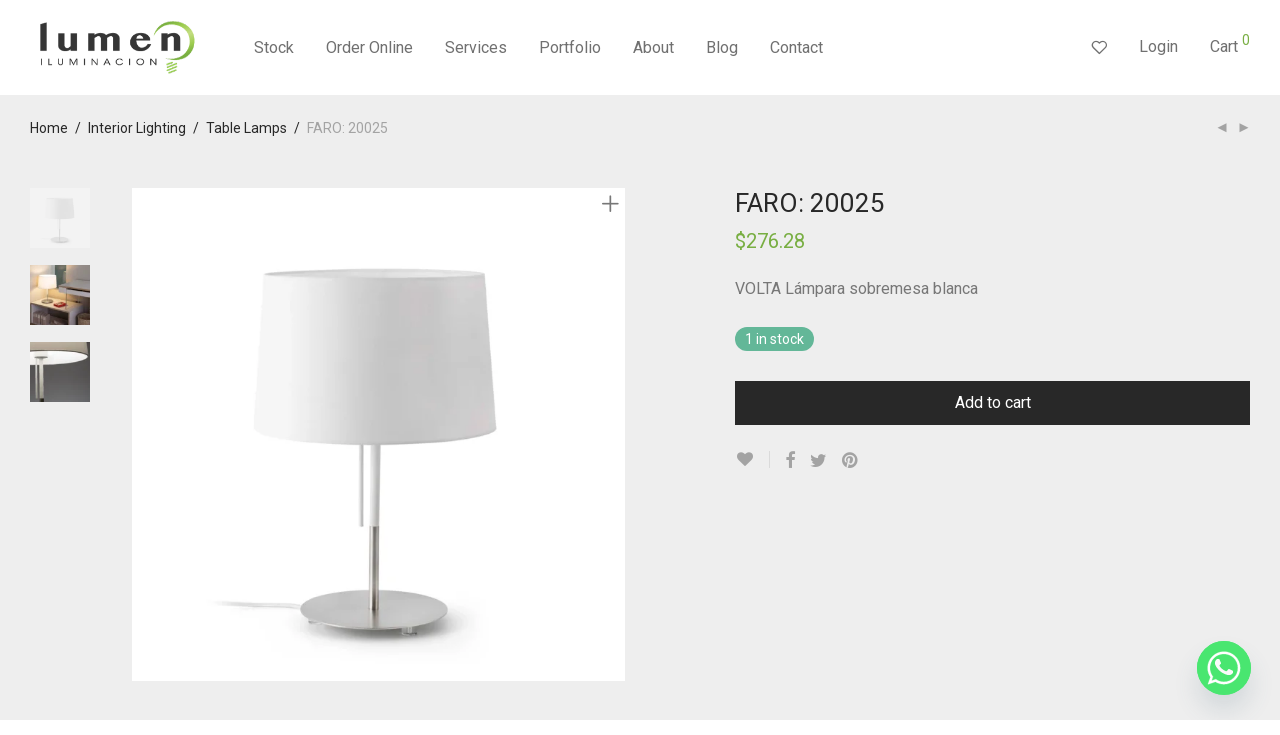

--- FILE ---
content_type: text/html; charset=UTF-8
request_url: https://lumencr.com/product/faro-20025/
body_size: 28935
content:
<!DOCTYPE html>

<html lang="en-US" class="footer-sticky-1">
    <head>
        <meta charset="UTF-8">
        <meta name="viewport" content="width=device-width, initial-scale=1.0, maximum-scale=1.0, user-scalable=no">

        <link rel="profile" href="http://gmpg.org/xfn/11">
		<link rel="pingback" href="https://lumencr.com/xmlrpc.php">
        
		<meta name='robots' content='index, follow, max-image-preview:large, max-snippet:-1, max-video-preview:-1' />
	<style>img:is([sizes="auto" i], [sizes^="auto," i]) { contain-intrinsic-size: 3000px 1500px }</style>
	
		<!-- Meta Tag Manager -->
		<meta name="keywords" content="lumen, lumen iluminacion, iluminacion costa rica, lighting costa rica, lámparas costa rica, lumen costa rica, lamparas costa rica, lamparas europeas, lamparas, lamparas colgantes, lamparas escazu, Iluminación, iluminación de techo, iluminacion cenital, luz costa rica, lámparas, arañas, luminarias costa rica, lamparas decorativas, diseño de iluminación" />
		<!-- / Meta Tag Manager -->

	<!-- This site is optimized with the Yoast SEO plugin v23.9 - https://yoast.com/wordpress/plugins/seo/ -->
	<title>FARO: 20025 - Lumen Iluminación</title>
	<link rel="canonical" href="https://lumencr.com/product/faro-20025/" />
	<meta property="og:locale" content="en_US" />
	<meta property="og:type" content="article" />
	<meta property="og:title" content="FARO: 20025 - Lumen Iluminación" />
	<meta property="og:description" content="VOLTA Lámpara sobremesa blanca" />
	<meta property="og:url" content="https://lumencr.com/product/faro-20025/" />
	<meta property="og:site_name" content="Lumen Iluminación" />
	<meta property="article:modified_time" content="2023-03-20T14:37:49+00:00" />
	<meta property="og:image" content="https://lumencr.com/wp-content/uploads/2023/03/extaHR0cHM6Ly9kN3JoNXMzbnhtcHk0LmNsb3VkZnJvbnQubmV0L0NNUDQxMTQvMS8yMDAyNS5qcGc-1.webp" />
	<meta property="og:image:width" content="2000" />
	<meta property="og:image:height" content="2000" />
	<meta property="og:image:type" content="image/webp" />
	<meta name="twitter:card" content="summary_large_image" />
	<meta name="twitter:label1" content="Est. reading time" />
	<meta name="twitter:data1" content="1 minute" />
	<script type="application/ld+json" class="yoast-schema-graph">{"@context":"https://schema.org","@graph":[{"@type":"WebPage","@id":"https://lumencr.com/product/faro-20025/","url":"https://lumencr.com/product/faro-20025/","name":"FARO: 20025 - Lumen Iluminación","isPartOf":{"@id":"https://lumencr.com/#website"},"primaryImageOfPage":{"@id":"https://lumencr.com/product/faro-20025/#primaryimage"},"image":{"@id":"https://lumencr.com/product/faro-20025/#primaryimage"},"thumbnailUrl":"https://lumencr.com/wp-content/uploads/2023/03/extaHR0cHM6Ly9kN3JoNXMzbnhtcHk0LmNsb3VkZnJvbnQubmV0L0NNUDQxMTQvMS8yMDAyNS5qcGc-1.webp","datePublished":"2023-03-20T13:53:20+00:00","dateModified":"2023-03-20T14:37:49+00:00","breadcrumb":{"@id":"https://lumencr.com/product/faro-20025/#breadcrumb"},"inLanguage":"en-US","potentialAction":[{"@type":"ReadAction","target":["https://lumencr.com/product/faro-20025/"]}]},{"@type":"ImageObject","inLanguage":"en-US","@id":"https://lumencr.com/product/faro-20025/#primaryimage","url":"https://lumencr.com/wp-content/uploads/2023/03/extaHR0cHM6Ly9kN3JoNXMzbnhtcHk0LmNsb3VkZnJvbnQubmV0L0NNUDQxMTQvMS8yMDAyNS5qcGc-1.webp","contentUrl":"https://lumencr.com/wp-content/uploads/2023/03/extaHR0cHM6Ly9kN3JoNXMzbnhtcHk0LmNsb3VkZnJvbnQubmV0L0NNUDQxMTQvMS8yMDAyNS5qcGc-1.webp","width":2000,"height":2000},{"@type":"BreadcrumbList","@id":"https://lumencr.com/product/faro-20025/#breadcrumb","itemListElement":[{"@type":"ListItem","position":1,"name":"Home","item":"https://lumencr.com/"},{"@type":"ListItem","position":2,"name":"Stock","item":"https://lumencr.com/stock/"},{"@type":"ListItem","position":3,"name":"FARO: 20025"}]},{"@type":"WebSite","@id":"https://lumencr.com/#website","url":"https://lumencr.com/","name":"Lumen Iluminación","description":"The best indoor and outdoor luminaires in Costa Rica","potentialAction":[{"@type":"SearchAction","target":{"@type":"EntryPoint","urlTemplate":"https://lumencr.com/?s={search_term_string}"},"query-input":{"@type":"PropertyValueSpecification","valueRequired":true,"valueName":"search_term_string"}}],"inLanguage":"en-US"}]}</script>
	<!-- / Yoast SEO plugin. -->


<link rel='dns-prefetch' href='//fonts.googleapis.com' />
<link rel='dns-prefetch' href='//www.googletagmanager.com' />
<link rel="alternate" type="application/rss+xml" title="Lumen Iluminación &raquo; Feed" href="https://lumencr.com/feed/" />
<link rel="alternate" type="application/rss+xml" title="Lumen Iluminación &raquo; Comments Feed" href="https://lumencr.com/comments/feed/" />
<link rel="alternate" type="application/rss+xml" title="Lumen Iluminación &raquo; FARO: 20025 Comments Feed" href="https://lumencr.com/product/faro-20025/feed/" />
<link rel='stylesheet' id='js_composer_front-css' href='https://lumencr.com/wp-content/themes/savoy/assets/css/visual-composer/nm-js_composer.css' type='text/css' media='all' />
<link rel='stylesheet' id='wp-block-library-css' href='https://lumencr.com/wp-includes/css/dist/block-library/style.min.css' type='text/css' media='all' />
<style id='classic-theme-styles-inline-css' type='text/css'>
/*! This file is auto-generated */
.wp-block-button__link{color:#fff;background-color:#32373c;border-radius:9999px;box-shadow:none;text-decoration:none;padding:calc(.667em + 2px) calc(1.333em + 2px);font-size:1.125em}.wp-block-file__button{background:#32373c;color:#fff;text-decoration:none}
</style>
<style id='global-styles-inline-css' type='text/css'>
:root{--wp--preset--aspect-ratio--square: 1;--wp--preset--aspect-ratio--4-3: 4/3;--wp--preset--aspect-ratio--3-4: 3/4;--wp--preset--aspect-ratio--3-2: 3/2;--wp--preset--aspect-ratio--2-3: 2/3;--wp--preset--aspect-ratio--16-9: 16/9;--wp--preset--aspect-ratio--9-16: 9/16;--wp--preset--color--black: #000000;--wp--preset--color--cyan-bluish-gray: #abb8c3;--wp--preset--color--white: #ffffff;--wp--preset--color--pale-pink: #f78da7;--wp--preset--color--vivid-red: #cf2e2e;--wp--preset--color--luminous-vivid-orange: #ff6900;--wp--preset--color--luminous-vivid-amber: #fcb900;--wp--preset--color--light-green-cyan: #7bdcb5;--wp--preset--color--vivid-green-cyan: #00d084;--wp--preset--color--pale-cyan-blue: #8ed1fc;--wp--preset--color--vivid-cyan-blue: #0693e3;--wp--preset--color--vivid-purple: #9b51e0;--wp--preset--gradient--vivid-cyan-blue-to-vivid-purple: linear-gradient(135deg,rgba(6,147,227,1) 0%,rgb(155,81,224) 100%);--wp--preset--gradient--light-green-cyan-to-vivid-green-cyan: linear-gradient(135deg,rgb(122,220,180) 0%,rgb(0,208,130) 100%);--wp--preset--gradient--luminous-vivid-amber-to-luminous-vivid-orange: linear-gradient(135deg,rgba(252,185,0,1) 0%,rgba(255,105,0,1) 100%);--wp--preset--gradient--luminous-vivid-orange-to-vivid-red: linear-gradient(135deg,rgba(255,105,0,1) 0%,rgb(207,46,46) 100%);--wp--preset--gradient--very-light-gray-to-cyan-bluish-gray: linear-gradient(135deg,rgb(238,238,238) 0%,rgb(169,184,195) 100%);--wp--preset--gradient--cool-to-warm-spectrum: linear-gradient(135deg,rgb(74,234,220) 0%,rgb(151,120,209) 20%,rgb(207,42,186) 40%,rgb(238,44,130) 60%,rgb(251,105,98) 80%,rgb(254,248,76) 100%);--wp--preset--gradient--blush-light-purple: linear-gradient(135deg,rgb(255,206,236) 0%,rgb(152,150,240) 100%);--wp--preset--gradient--blush-bordeaux: linear-gradient(135deg,rgb(254,205,165) 0%,rgb(254,45,45) 50%,rgb(107,0,62) 100%);--wp--preset--gradient--luminous-dusk: linear-gradient(135deg,rgb(255,203,112) 0%,rgb(199,81,192) 50%,rgb(65,88,208) 100%);--wp--preset--gradient--pale-ocean: linear-gradient(135deg,rgb(255,245,203) 0%,rgb(182,227,212) 50%,rgb(51,167,181) 100%);--wp--preset--gradient--electric-grass: linear-gradient(135deg,rgb(202,248,128) 0%,rgb(113,206,126) 100%);--wp--preset--gradient--midnight: linear-gradient(135deg,rgb(2,3,129) 0%,rgb(40,116,252) 100%);--wp--preset--font-size--small: 13px;--wp--preset--font-size--medium: 20px;--wp--preset--font-size--large: 36px;--wp--preset--font-size--x-large: 42px;--wp--preset--font-family--inter: "Inter", sans-serif;--wp--preset--font-family--cardo: Cardo;--wp--preset--spacing--20: 0.44rem;--wp--preset--spacing--30: 0.67rem;--wp--preset--spacing--40: 1rem;--wp--preset--spacing--50: 1.5rem;--wp--preset--spacing--60: 2.25rem;--wp--preset--spacing--70: 3.38rem;--wp--preset--spacing--80: 5.06rem;--wp--preset--shadow--natural: 6px 6px 9px rgba(0, 0, 0, 0.2);--wp--preset--shadow--deep: 12px 12px 50px rgba(0, 0, 0, 0.4);--wp--preset--shadow--sharp: 6px 6px 0px rgba(0, 0, 0, 0.2);--wp--preset--shadow--outlined: 6px 6px 0px -3px rgba(255, 255, 255, 1), 6px 6px rgba(0, 0, 0, 1);--wp--preset--shadow--crisp: 6px 6px 0px rgba(0, 0, 0, 1);}:where(.is-layout-flex){gap: 0.5em;}:where(.is-layout-grid){gap: 0.5em;}body .is-layout-flex{display: flex;}.is-layout-flex{flex-wrap: wrap;align-items: center;}.is-layout-flex > :is(*, div){margin: 0;}body .is-layout-grid{display: grid;}.is-layout-grid > :is(*, div){margin: 0;}:where(.wp-block-columns.is-layout-flex){gap: 2em;}:where(.wp-block-columns.is-layout-grid){gap: 2em;}:where(.wp-block-post-template.is-layout-flex){gap: 1.25em;}:where(.wp-block-post-template.is-layout-grid){gap: 1.25em;}.has-black-color{color: var(--wp--preset--color--black) !important;}.has-cyan-bluish-gray-color{color: var(--wp--preset--color--cyan-bluish-gray) !important;}.has-white-color{color: var(--wp--preset--color--white) !important;}.has-pale-pink-color{color: var(--wp--preset--color--pale-pink) !important;}.has-vivid-red-color{color: var(--wp--preset--color--vivid-red) !important;}.has-luminous-vivid-orange-color{color: var(--wp--preset--color--luminous-vivid-orange) !important;}.has-luminous-vivid-amber-color{color: var(--wp--preset--color--luminous-vivid-amber) !important;}.has-light-green-cyan-color{color: var(--wp--preset--color--light-green-cyan) !important;}.has-vivid-green-cyan-color{color: var(--wp--preset--color--vivid-green-cyan) !important;}.has-pale-cyan-blue-color{color: var(--wp--preset--color--pale-cyan-blue) !important;}.has-vivid-cyan-blue-color{color: var(--wp--preset--color--vivid-cyan-blue) !important;}.has-vivid-purple-color{color: var(--wp--preset--color--vivid-purple) !important;}.has-black-background-color{background-color: var(--wp--preset--color--black) !important;}.has-cyan-bluish-gray-background-color{background-color: var(--wp--preset--color--cyan-bluish-gray) !important;}.has-white-background-color{background-color: var(--wp--preset--color--white) !important;}.has-pale-pink-background-color{background-color: var(--wp--preset--color--pale-pink) !important;}.has-vivid-red-background-color{background-color: var(--wp--preset--color--vivid-red) !important;}.has-luminous-vivid-orange-background-color{background-color: var(--wp--preset--color--luminous-vivid-orange) !important;}.has-luminous-vivid-amber-background-color{background-color: var(--wp--preset--color--luminous-vivid-amber) !important;}.has-light-green-cyan-background-color{background-color: var(--wp--preset--color--light-green-cyan) !important;}.has-vivid-green-cyan-background-color{background-color: var(--wp--preset--color--vivid-green-cyan) !important;}.has-pale-cyan-blue-background-color{background-color: var(--wp--preset--color--pale-cyan-blue) !important;}.has-vivid-cyan-blue-background-color{background-color: var(--wp--preset--color--vivid-cyan-blue) !important;}.has-vivid-purple-background-color{background-color: var(--wp--preset--color--vivid-purple) !important;}.has-black-border-color{border-color: var(--wp--preset--color--black) !important;}.has-cyan-bluish-gray-border-color{border-color: var(--wp--preset--color--cyan-bluish-gray) !important;}.has-white-border-color{border-color: var(--wp--preset--color--white) !important;}.has-pale-pink-border-color{border-color: var(--wp--preset--color--pale-pink) !important;}.has-vivid-red-border-color{border-color: var(--wp--preset--color--vivid-red) !important;}.has-luminous-vivid-orange-border-color{border-color: var(--wp--preset--color--luminous-vivid-orange) !important;}.has-luminous-vivid-amber-border-color{border-color: var(--wp--preset--color--luminous-vivid-amber) !important;}.has-light-green-cyan-border-color{border-color: var(--wp--preset--color--light-green-cyan) !important;}.has-vivid-green-cyan-border-color{border-color: var(--wp--preset--color--vivid-green-cyan) !important;}.has-pale-cyan-blue-border-color{border-color: var(--wp--preset--color--pale-cyan-blue) !important;}.has-vivid-cyan-blue-border-color{border-color: var(--wp--preset--color--vivid-cyan-blue) !important;}.has-vivid-purple-border-color{border-color: var(--wp--preset--color--vivid-purple) !important;}.has-vivid-cyan-blue-to-vivid-purple-gradient-background{background: var(--wp--preset--gradient--vivid-cyan-blue-to-vivid-purple) !important;}.has-light-green-cyan-to-vivid-green-cyan-gradient-background{background: var(--wp--preset--gradient--light-green-cyan-to-vivid-green-cyan) !important;}.has-luminous-vivid-amber-to-luminous-vivid-orange-gradient-background{background: var(--wp--preset--gradient--luminous-vivid-amber-to-luminous-vivid-orange) !important;}.has-luminous-vivid-orange-to-vivid-red-gradient-background{background: var(--wp--preset--gradient--luminous-vivid-orange-to-vivid-red) !important;}.has-very-light-gray-to-cyan-bluish-gray-gradient-background{background: var(--wp--preset--gradient--very-light-gray-to-cyan-bluish-gray) !important;}.has-cool-to-warm-spectrum-gradient-background{background: var(--wp--preset--gradient--cool-to-warm-spectrum) !important;}.has-blush-light-purple-gradient-background{background: var(--wp--preset--gradient--blush-light-purple) !important;}.has-blush-bordeaux-gradient-background{background: var(--wp--preset--gradient--blush-bordeaux) !important;}.has-luminous-dusk-gradient-background{background: var(--wp--preset--gradient--luminous-dusk) !important;}.has-pale-ocean-gradient-background{background: var(--wp--preset--gradient--pale-ocean) !important;}.has-electric-grass-gradient-background{background: var(--wp--preset--gradient--electric-grass) !important;}.has-midnight-gradient-background{background: var(--wp--preset--gradient--midnight) !important;}.has-small-font-size{font-size: var(--wp--preset--font-size--small) !important;}.has-medium-font-size{font-size: var(--wp--preset--font-size--medium) !important;}.has-large-font-size{font-size: var(--wp--preset--font-size--large) !important;}.has-x-large-font-size{font-size: var(--wp--preset--font-size--x-large) !important;}
:where(.wp-block-post-template.is-layout-flex){gap: 1.25em;}:where(.wp-block-post-template.is-layout-grid){gap: 1.25em;}
:where(.wp-block-columns.is-layout-flex){gap: 2em;}:where(.wp-block-columns.is-layout-grid){gap: 2em;}
:root :where(.wp-block-pullquote){font-size: 1.5em;line-height: 1.6;}
</style>
<link rel='stylesheet' id='chaty-front-css-css' href='https://lumencr.com/wp-content/plugins/chaty/css/chaty-front.min.css' type='text/css' media='all' />
<link rel='stylesheet' id='photoswipe-css' href='https://lumencr.com/wp-content/plugins/woocommerce/assets/css/photoswipe/photoswipe.min.css' type='text/css' media='all' />
<link rel='stylesheet' id='photoswipe-default-skin-css' href='https://lumencr.com/wp-content/plugins/woocommerce/assets/css/photoswipe/default-skin/default-skin.min.css' type='text/css' media='all' />
<style id='woocommerce-inline-inline-css' type='text/css'>
.woocommerce form .form-row .required { visibility: visible; }
</style>
<link rel='stylesheet' id='wpml-legacy-horizontal-list-0-css' href='//lumencr.com/wp-content/plugins/sitepress-multilingual-cms_/templates/language-switchers/legacy-list-horizontal/style.min.css' type='text/css' media='all' />
<style id='wpml-legacy-horizontal-list-0-inline-css' type='text/css'>
.wpml-ls-statics-footer a {color:#444444;background-color:#ffffff;}.wpml-ls-statics-footer a:hover,.wpml-ls-statics-footer a:focus {color:#000000;background-color:#eeeeee;}.wpml-ls-statics-footer .wpml-ls-current-language>a {color:#444444;background-color:#ffffff;}.wpml-ls-statics-footer .wpml-ls-current-language:hover>a, .wpml-ls-statics-footer .wpml-ls-current-language>a:focus {color:#000000;background-color:#eeeeee;}
</style>
<link rel='stylesheet' id='wpml-menu-item-0-css' href='//lumencr.com/wp-content/plugins/sitepress-multilingual-cms_/templates/language-switchers/menu-item/style.min.css' type='text/css' media='all' />
<link rel='stylesheet' id='gateway-css' href='https://lumencr.com/wp-content/plugins/woocommerce-paypal-payments/modules/ppcp-button/assets/css/gateway.css' type='text/css' media='all' />
<link rel='stylesheet' id='awcfe-frontend-css' href='https://lumencr.com/wp-content/plugins/checkout-field-editor-and-manager-for-woocommerce/assets/css/frontend.css' type='text/css' media='all' />
<link rel='stylesheet' id='normalize-css' href='https://lumencr.com/wp-content/themes/savoy/assets/css/third-party/normalize.min.css' type='text/css' media='all' />
<link rel='stylesheet' id='slick-slider-css' href='https://lumencr.com/wp-content/themes/savoy/assets/css/third-party/slick.min.css' type='text/css' media='all' />
<link rel='stylesheet' id='slick-slider-theme-css' href='https://lumencr.com/wp-content/themes/savoy/assets/css/third-party/slick-theme.min.css' type='text/css' media='all' />
<link rel='stylesheet' id='magnific-popup-css' href='https://lumencr.com/wp-content/themes/savoy/assets/css/third-party/magnific-popup.min.css' type='text/css' media='all' />
<link rel='stylesheet' id='nm-grid-css' href='https://lumencr.com/wp-content/themes/savoy/assets/css/grid.css' type='text/css' media='all' />
<link rel='stylesheet' id='selectod-css' href='https://lumencr.com/wp-content/themes/savoy/assets/css/third-party/selectod.min.css' type='text/css' media='all' />
<link rel='stylesheet' id='nm-shop-css' href='https://lumencr.com/wp-content/themes/savoy/assets/css/shop.css' type='text/css' media='all' />
<link rel='stylesheet' id='nm-icons-css' href='https://lumencr.com/wp-content/themes/savoy/assets/css/font-icons/theme-icons/theme-icons.min.css' type='text/css' media='all' />
<link rel='stylesheet' id='nm-core-css' href='https://lumencr.com/wp-content/themes/savoy/style.css' type='text/css' media='all' />
<link rel='stylesheet' id='nm-elements-css' href='https://lumencr.com/wp-content/themes/savoy/assets/css/elements.css' type='text/css' media='all' />
<link rel='stylesheet' id='nm-portfolio-css' href='https://lumencr.com/wp-content/plugins/nm-portfolio/assets/css/nm-portfolio.css' type='text/css' media='all' />
<link rel='stylesheet' id='redux-google-fonts-nm_theme_options-css' href='https://fonts.googleapis.com/css?family=Roboto%3A%2C400%2C700&#038;ver=1656907395' type='text/css' media='all' />
<link rel='stylesheet' id='nm-child-theme-css' href='https://lumencr.com/wp-content/themes/savoy-child/style.css' type='text/css' media='all' />
<script type="text/javascript" src="https://lumencr.com/wp-includes/js/jquery/jquery.min.js" id="jquery-core-js"></script>
<script type="text/javascript" src="https://lumencr.com/wp-includes/js/jquery/jquery-migrate.min.js" id="jquery-migrate-js"></script>
<script type="text/javascript" id="wpml-cookie-js-extra">
/* <![CDATA[ */
var wpml_cookies = {"wp-wpml_current_language":{"value":"en","expires":1,"path":"\/"}};
var wpml_cookies = {"wp-wpml_current_language":{"value":"en","expires":1,"path":"\/"}};
/* ]]> */
</script>
<script type="text/javascript" src="https://lumencr.com/wp-content/plugins/sitepress-multilingual-cms_/res/js/cookies/language-cookie.js" id="wpml-cookie-js"></script>
<script type="text/javascript" src="https://lumencr.com/wp-content/plugins/woocommerce/assets/js/jquery-blockui/jquery.blockUI.min.js" id="jquery-blockui-js" defer="defer" data-wp-strategy="defer"></script>
<script type="text/javascript" id="wc-add-to-cart-js-extra">
/* <![CDATA[ */
var wc_add_to_cart_params = {"ajax_url":"\/wp-admin\/admin-ajax.php","wc_ajax_url":"\/?wc-ajax=%%endpoint%%","i18n_view_cart":"View cart","cart_url":"https:\/\/lumencr.com\/cart\/","is_cart":"","cart_redirect_after_add":"no"};
/* ]]> */
</script>
<script type="text/javascript" src="https://lumencr.com/wp-content/plugins/woocommerce/assets/js/frontend/add-to-cart.min.js" id="wc-add-to-cart-js" defer="defer" data-wp-strategy="defer"></script>
<script type="text/javascript" src="https://lumencr.com/wp-content/plugins/woocommerce/assets/js/photoswipe/photoswipe.min.js" id="photoswipe-js" defer="defer" data-wp-strategy="defer"></script>
<script type="text/javascript" src="https://lumencr.com/wp-content/plugins/woocommerce/assets/js/photoswipe/photoswipe-ui-default.min.js" id="photoswipe-ui-default-js" defer="defer" data-wp-strategy="defer"></script>
<script type="text/javascript" id="wc-single-product-js-extra">
/* <![CDATA[ */
var wc_single_product_params = {"i18n_required_rating_text":"Please select a rating","review_rating_required":"yes","flexslider":{"rtl":false,"animation":"fade","smoothHeight":false,"directionNav":true,"controlNav":"thumbnails","slideshow":false,"animationSpeed":300,"animationLoop":false,"allowOneSlide":false},"zoom_enabled":"","zoom_options":[],"photoswipe_enabled":"1","photoswipe_options":{"shareEl":true,"closeOnScroll":false,"history":false,"hideAnimationDuration":0,"showAnimationDuration":0,"showHideOpacity":true,"bgOpacity":1,"loop":false,"closeOnVerticalDrag":false,"barsSize":{"top":0,"bottom":0},"tapToClose":true,"tapToToggleControls":false,"shareButtons":[{"id":"facebook","label":"Share on Facebook","url":"https:\/\/www.facebook.com\/sharer\/sharer.php?u={{url}}"},{"id":"twitter","label":"Tweet","url":"https:\/\/twitter.com\/intent\/tweet?text={{text}}&url={{url}}"},{"id":"pinterest","label":"Pin it","url":"http:\/\/www.pinterest.com\/pin\/create\/button\/?url={{url}}&media={{image_url}}&description={{text}}"},{"id":"download","label":"Download image","url":"{{raw_image_url}}","download":true}]},"flexslider_enabled":"1"};
/* ]]> */
</script>
<script type="text/javascript" src="https://lumencr.com/wp-content/plugins/woocommerce/assets/js/frontend/single-product.min.js" id="wc-single-product-js" defer="defer" data-wp-strategy="defer"></script>
<script type="text/javascript" src="https://lumencr.com/wp-content/plugins/woocommerce/assets/js/js-cookie/js.cookie.min.js" id="js-cookie-js" defer="defer" data-wp-strategy="defer"></script>
<script type="text/javascript" id="woocommerce-js-extra">
/* <![CDATA[ */
var woocommerce_params = {"ajax_url":"\/wp-admin\/admin-ajax.php","wc_ajax_url":"\/?wc-ajax=%%endpoint%%"};
/* ]]> */
</script>
<script type="text/javascript" src="https://lumencr.com/wp-content/plugins/woocommerce/assets/js/frontend/woocommerce.min.js" id="woocommerce-js" defer="defer" data-wp-strategy="defer"></script>
<link rel="https://api.w.org/" href="https://lumencr.com/wp-json/" /><link rel="alternate" title="JSON" type="application/json" href="https://lumencr.com/wp-json/wp/v2/product/4983" /><link rel="EditURI" type="application/rsd+xml" title="RSD" href="https://lumencr.com/xmlrpc.php?rsd" />
<meta name="generator" content="WordPress 6.7.1" />
<meta name="generator" content="WooCommerce 9.4.2" />
<link rel='shortlink' href='https://lumencr.com/?p=4983' />
<link rel="alternate" title="oEmbed (JSON)" type="application/json+oembed" href="https://lumencr.com/wp-json/oembed/1.0/embed?url=https%3A%2F%2Flumencr.com%2Fproduct%2Ffaro-20025%2F" />
<link rel="alternate" title="oEmbed (XML)" type="text/xml+oembed" href="https://lumencr.com/wp-json/oembed/1.0/embed?url=https%3A%2F%2Flumencr.com%2Fproduct%2Ffaro-20025%2F&#038;format=xml" />
<meta name="generator" content="WPML ver:4.5.5 stt:1,2;" />
<meta name="generator" content="Site Kit by Google 1.140.0" />	<noscript><style>.woocommerce-product-gallery{ opacity: 1 !important; }</style></noscript>
	<meta name="generator" content="Powered by WPBakery Page Builder - drag and drop page builder for WordPress."/>
<script async src="https://www.paypalobjects.com/insights/v1/paypal-insights.sandbox.min.js"></script><style class='wp-fonts-local' type='text/css'>
@font-face{font-family:Inter;font-style:normal;font-weight:300 900;font-display:fallback;src:url('https://lumencr.com/wp-content/plugins/woocommerce/assets/fonts/Inter-VariableFont_slnt,wght.woff2') format('woff2');font-stretch:normal;}
@font-face{font-family:Cardo;font-style:normal;font-weight:400;font-display:fallback;src:url('https://lumencr.com/wp-content/plugins/woocommerce/assets/fonts/cardo_normal_400.woff2') format('woff2');}
</style>
<link rel="icon" href="https://lumencr.com/wp-content/uploads/2021/11/icono-e1642121986364-100x100.png" sizes="32x32" />
<link rel="icon" href="https://lumencr.com/wp-content/uploads/2021/11/icono-e1642121986364.png" sizes="192x192" />
<link rel="apple-touch-icon" href="https://lumencr.com/wp-content/uploads/2021/11/icono-e1642121986364.png" />
<meta name="msapplication-TileImage" content="https://lumencr.com/wp-content/uploads/2021/11/icono-e1642121986364.png" />
<style type="text/css" class="nm-custom-styles">body{font-family:Roboto,sans-serif;}.nm-menu li a{font-size:16px;font-weight:normal;}#nm-mobile-menu .menu > li > a{font-weight:normal;}#nm-mobile-menu-main-ul.menu > li > a{font-size:15px;}#nm-mobile-menu-secondary-ul.menu li a{font-size:13px;}.vc_tta.vc_tta-accordion .vc_tta-panel-title > a,.vc_tta.vc_general .vc_tta-tab > a,.nm-team-member-content h2,.nm-post-slider-content h3,.vc_pie_chart .wpb_pie_chart_heading,.wpb_content_element .wpb_tour_tabs_wrapper .wpb_tabs_nav a,.wpb_content_element .wpb_accordion_header a,.woocommerce-order-details .order_details tfoot tr:last-child th,.woocommerce-order-details .order_details tfoot tr:last-child td,#order_review .shop_table tfoot .order-total,#order_review .shop_table tfoot .order-total,.cart-collaterals .shop_table tr.order-total,.shop_table.cart .nm-product-details a,#nm-shop-sidebar-popup #nm-shop-search input,.nm-shop-categories li a,.nm-shop-filter-menu li a,.woocommerce-message,.woocommerce-info,.woocommerce-error,blockquote,.commentlist .comment .comment-text .meta strong,.nm-related-posts-content h3,.nm-blog-no-results h1,.nm-term-description,.nm-blog-categories-list li a,.nm-blog-categories-toggle li a,.nm-blog-heading h1,#nm-mobile-menu-top-ul .nm-mobile-menu-item-search input{font-size:18px;}@media all and (max-width:768px){.vc_toggle_title h3{font-size:18px;}}@media all and (max-width:400px){#nm-shop-search input{font-size:18px;}}.add_to_cart_inline .add_to_cart_button,.add_to_cart_inline .amount,.nm-product-category-text > a,.nm-testimonial-description,.nm-feature h3,.nm_btn,.vc_toggle_content,.nm-message-box,.wpb_text_column,#nm-wishlist-table ul li.title .woocommerce-loop-product__title,.nm-order-track-top p,.customer_details h3,.woocommerce-order-details .order_details tbody,.woocommerce-MyAccount-content .shop_table tr th,.woocommerce-MyAccount-navigation ul li a,.nm-MyAccount-user-info .nm-username,.nm-MyAccount-dashboard,.nm-myaccount-lost-reset-password h2,.nm-login-form-divider span,.woocommerce-thankyou-order-details li strong,.woocommerce-order-received h3,#order_review .shop_table tbody .product-name,.woocommerce-checkout .nm-coupon-popup-wrap .nm-shop-notice,.nm-checkout-login-coupon .nm-shop-notice,.shop_table.cart .nm-product-quantity-pricing .product-subtotal,.shop_table.cart .product-quantity,.shop_attributes tr th,.shop_attributes tr td,#tab-description,.woocommerce-tabs .tabs li a,.woocommerce-product-details__short-description,.nm-shop-no-products h3,.nm-infload-controls a,#nm-shop-browse-wrap .term-description,.list_nosep .nm-shop-categories .nm-shop-sub-categories li a,.nm-shop-taxonomy-text .term-description,.nm-shop-loop-details h3,.woocommerce-loop-category__title,div.wpcf7-response-output,.wpcf7 .wpcf7-form-control,.widget_search button,.widget_product_search #searchsubmit,#wp-calendar caption,.widget .nm-widget-title,.post .entry-content,.comment-form p label,.no-comments,.commentlist .pingback p,.commentlist .trackback p,.commentlist .comment .comment-text .description,.nm-search-results .nm-post-content,.post-password-form > p:first-child,.nm-post-pagination a .long-title,.nm-blog-list .nm-post-content,.nm-blog-grid .nm-post-content,.nm-blog-classic .nm-post-content,.nm-blog-pagination a,.nm-blog-categories-list.columns li a,.page-numbers li a,.page-numbers li span,#nm-widget-panel .total,#nm-widget-panel .nm-cart-panel-item-price .amount,#nm-widget-panel .quantity .qty,#nm-widget-panel .nm-cart-panel-quantity-pricing > span.quantity,#nm-widget-panel .product-quantity,.nm-cart-panel-product-title,#nm-widget-panel .product_list_widget .empty,#nm-cart-panel-loader h5,.nm-widget-panel-header,.button,input[type=submit]{font-size:16px;}@media all and (max-width:991px){#nm-shop-sidebar .widget .nm-widget-title,.nm-shop-categories li a{font-size:16px;}}@media all and (max-width:768px){.vc_tta.vc_tta-accordion .vc_tta-panel-title > a,.vc_tta.vc_tta-tabs.vc_tta-tabs-position-left .vc_tta-tab > a,.vc_tta.vc_tta-tabs.vc_tta-tabs-position-top .vc_tta-tab > a,.wpb_content_element .wpb_tour_tabs_wrapper .wpb_tabs_nav a,.wpb_content_element .wpb_accordion_header a,.nm-term-description{font-size:16px;}}@media all and (max-width:550px){.shop_table.cart .nm-product-details a,.nm-shop-notice,.nm-related-posts-content h3{font-size:16px;}}@media all and (max-width:400px){.nm-product-category-text .nm-product-category-heading,.nm-team-member-content h2,#nm-wishlist-empty h1,.cart-empty,.nm-shop-filter-menu li a,.nm-blog-categories-list li a{font-size:16px;}}.vc_progress_bar .vc_single_bar .vc_label,.woocommerce-tabs .tabs li a span,.product .summary .price del .amount,#nm-shop-sidebar-popup-reset-button,#nm-shop-sidebar-popup .nm-shop-sidebar .widget:last-child .nm-widget-title,#nm-shop-sidebar-popup .nm-shop-sidebar .widget .nm-widget-title,.nm-shop-filter-menu li a i,.woocommerce-loop-category__title .count,span.wpcf7-not-valid-tip,.widget_rss ul li .rss-date,.wp-caption-text,.comment-respond h3 #cancel-comment-reply-link,.nm-blog-categories-toggle li .count,.nm-menu-wishlist-count,.nm-menu li.nm-menu-offscreen .nm-menu-cart-count,.nm-menu-cart .count,.nm-menu .sub-menu li a,body{font-size:14px;}@media all and (max-width:768px){.wpcf7 .wpcf7-form-control{font-size:14px;}}@media all and (max-width:400px){.nm-blog-grid .nm-post-content,.header-mobile-default .nm-menu-cart.no-icon .count{font-size:14px;}}#nm-wishlist-table .nm-variations-list,.nm-MyAccount-user-info .nm-logout-button.border,#order_review .place-order noscript,#payment .payment_methods li .payment_box,#order_review .shop_table tfoot .woocommerce-remove-coupon,.cart-collaterals .shop_table tr.cart-discount td a,#nm-shop-sidebar-popup #nm-shop-search-notice,.wc-item-meta,.variation,.woocommerce-password-hint,.woocommerce-password-strength,.nm-validation-inline-notices .form-row.woocommerce-invalid-required-field:after{font-size:12px;}body{font-weight:normal;}h1, .h1-size{font-weight:normal;}h2, .h2-size{font-weight:normal;}h3, .h3-size{font-weight:normal;}h4, .h4-size,h5, .h5-size,h6, .h6-size{font-weight:normal;}body{color:#777777;}.nm-portfolio-single-back a span {background:#777777;}.mfp-close,.wpb_content_element .wpb_tour_tabs_wrapper .wpb_tabs_nav li.ui-tabs-active a,.vc_pie_chart .vc_pie_chart_value,.vc_progress_bar .vc_single_bar .vc_label .vc_label_units,.nm-testimonial-description,.form-row label,.woocommerce-form__label,#nm-shop-search-close:hover,.products .price .amount,.nm-shop-loop-actions > a,.nm-shop-loop-actions > a:active,.nm-shop-loop-actions > a:focus,.nm-infload-controls a,.woocommerce-breadcrumb a, .woocommerce-breadcrumb span,.variations,.woocommerce-grouped-product-list-item__label a,.woocommerce-grouped-product-list-item__price ins .amount,.woocommerce-grouped-product-list-item__price > .amount,.nm-quantity-wrap .quantity .nm-qty-minus,.nm-quantity-wrap .quantity .nm-qty-plus,.product .summary .single_variation_wrap .nm-quantity-wrap label:not(.nm-qty-label-abbrev),.woocommerce-tabs .tabs li.active a,.shop_attributes th,.product_meta,.shop_table.cart .nm-product-details a,.shop_table.cart .product-quantity,.shop_table.cart .nm-product-quantity-pricing .product-subtotal,.shop_table.cart .product-remove a,.cart-collaterals,.nm-cart-empty,#order_review .shop_table,#payment .payment_methods li label,.woocommerce-thankyou-order-details li strong,.wc-bacs-bank-details li strong,.nm-MyAccount-user-info .nm-username strong,.woocommerce-MyAccount-navigation ul li a:hover,.woocommerce-MyAccount-navigation ul li.is-active a,.woocommerce-table--order-details,#nm-wishlist-empty .note i,a.dark,a:hover,.nm-blog-heading h1 strong,.nm-post-header .nm-post-meta a,.nm-post-pagination a,.commentlist > li .comment-text .meta strong,.commentlist > li .comment-text .meta strong a,.comment-form p label,.entry-content strong,blockquote,blockquote p,.widget_search button,.widget_product_search #searchsubmit,.widget_recent_comments ul li .comment-author-link,.widget_recent_comments ul li:before{color:#282828;}@media all and (max-width: 991px){.nm-shop-menu .nm-shop-filter-menu li a:hover,.nm-shop-menu .nm-shop-filter-menu li.active a,#nm-shop-sidebar .widget.show .nm-widget-title,#nm-shop-sidebar .widget .nm-widget-title:hover{color:#282828;}}.nm-portfolio-single-back a:hover span{background:#282828;}.wpb_content_element .wpb_tour_tabs_wrapper .wpb_tabs_nav a,.wpb_content_element .wpb_accordion_header a,#nm-shop-search-close,.woocommerce-breadcrumb,.nm-single-product-menu a,.star-rating:before,.woocommerce-tabs .tabs li a,.product_meta span.sku,.product_meta a,.nm-product-wishlist-button-wrap a,.nm-product-share a,.nm-wishlist-share ul li a:not(:hover),.nm-post-meta,.nm-post-share a,.nm-post-pagination a .short-title,.commentlist > li .comment-text .meta time{color:#a3a3a3;}.vc_toggle_title i,#nm-wishlist-empty p.icon i,h1{color:#282828;}h2{color:#282828;}h3{color:#282828;}h4, h5, h6{color:#282828;}a,a.dark:hover,a.gray:hover,a.invert-color:hover,.nm-highlight-text,.nm-highlight-text h1,.nm-highlight-text h2,.nm-highlight-text h3,.nm-highlight-text h4,.nm-highlight-text h5,.nm-highlight-text h6,.nm-highlight-text p,.nm-menu-wishlist-count,.nm-menu-cart a .count,.nm-menu li.nm-menu-offscreen .nm-menu-cart-count,.page-numbers li span.current,.page-numbers li a:hover,.nm-blog .sticky .nm-post-thumbnail:before,.nm-blog .category-sticky .nm-post-thumbnail:before,.nm-blog-categories-list li a:hover,.nm-blog-categories ul li.current-cat a,.widget ul li.active,.widget ul li a:hover,.widget ul li a:focus,.widget ul li a.active,#wp-calendar tbody td a,.nm-banner-link.type-txt:hover,.nm-banner.text-color-light .nm-banner-link.type-txt:hover,.nm-portfolio-categories li.current a,.add_to_cart_inline ins,.nm-product-categories.layout-separated .product-category:hover .nm-product-category-text > a,.woocommerce-breadcrumb a:hover,.products .price ins .amount,.products .price ins,.no-touch .nm-shop-loop-actions > a:hover,.nm-shop-menu ul li a:hover,.nm-shop-menu ul li.current-cat > a,.nm-shop-menu ul li.active a,.nm-shop-heading span,.nm-single-product-menu a:hover,.woocommerce-product-gallery__trigger:hover,.woocommerce-product-gallery .flex-direction-nav a:hover,.product-summary .price .amount,.product-summary .price ins,.product .summary .price .amount,.nm-product-wishlist-button-wrap a.added:active,.nm-product-wishlist-button-wrap a.added:focus,.nm-product-wishlist-button-wrap a.added:hover,.nm-product-wishlist-button-wrap a.added,.woocommerce-tabs .tabs li a span,#review_form .comment-form-rating .stars:hover a,#review_form .comment-form-rating .stars.has-active a,.product_meta a:hover,.star-rating span:before,.nm-order-view .commentlist li .comment-text .meta,.nm_widget_price_filter ul li.current,.post-type-archive-product .widget_product_categories .product-categories > li:first-child > a,.widget_product_categories ul li.current-cat > a,.widget_layered_nav ul li.chosen a,.widget_layered_nav_filters ul li.chosen a,.product_list_widget li ins .amount,.woocommerce.widget_rating_filter .wc-layered-nav-rating.chosen > a,.nm-wishlist-button.added:active,.nm-wishlist-button.added:focus,.nm-wishlist-button.added:hover,.nm-wishlist-button.added,.slick-prev:not(.slick-disabled):hover,.slick-next:not(.slick-disabled):hover,.flickity-button:hover,.pswp__button:hover,.nm-portfolio-categories li a:hover{color:#78ae42;}.nm-blog-categories ul li.current-cat a,.nm-portfolio-categories li.current a,.woocommerce-product-gallery.pagination-enabled .flex-control-thumbs li img.flex-active,.widget_layered_nav ul li.chosen a,.widget_layered_nav_filters ul li.chosen a,.slick-dots li.slick-active button,.flickity-page-dots .dot.is-selected{border-color:#78ae42;}.blockUI.blockOverlay:after,.nm-loader:after,.nm-image-overlay:before,.nm-image-overlay:after,.gallery-icon:before,.gallery-icon:after,.widget_tag_cloud a:hover,.widget_product_tag_cloud a:hover{background:#78ae42;}@media all and (max-width:400px){.woocommerce-product-gallery.pagination-enabled .flex-control-thumbs li img.flex-active,.slick-dots li.slick-active button,.flickity-page-dots .dot.is-selected{background:#78ae42;}}.header-border-1 .nm-header,.nm-blog-list .nm-post-divider,#nm-blog-pagination.infinite-load,.nm-post-pagination,.no-post-comments .nm-related-posts,.nm-footer-widgets.has-border,#nm-shop-browse-wrap.nm-shop-description-borders .term-description,.nm-shop-sidebar-default #nm-shop-sidebar .widget,.nm-infload-controls a,.woocommerce-tabs,.upsells,.related,.shop_table.cart tr td,#order_review .shop_table tbody tr th,#order_review .shop_table tbody tr td,#payment .payment_methods,#payment .payment_methods li,.woocommerce-MyAccount-orders tr td,.woocommerce-MyAccount-orders tr:last-child td,.woocommerce-table--order-details tbody tr td,.woocommerce-table--order-details tbody tr:first-child td,.woocommerce-table--order-details tfoot tr:last-child td,.woocommerce-table--order-details tfoot tr:last-child th,#nm-wishlist-table > ul > li,#nm-wishlist-table > ul:first-child > li,.wpb_accordion .wpb_accordion_section,.nm-portfolio-single-footer{border-color:#eeeeee;}.nm-blog-classic .nm-post-divider,.nm-search-results .nm-post-divider{background:#eeeeee;}.nm-blog-categories-list li span,.nm-shop-menu ul li > span,.nm-portfolio-categories li span{color: #cccccc;}.nm-post-meta:before,.nm-testimonial-author span:before{background:#cccccc;}.button,input[type=submit],.widget_tag_cloud a, .widget_product_tag_cloud a,.add_to_cart_inline .add_to_cart_button,#nm-shop-sidebar-popup-button,#order_review .shop_table tbody .product-name .product-quantity{color:#ffffff;background-color:#282828;}.button:hover,input[type=submit]:hover{color:#ffffff;}#nm-blog-pagination a,.button.border{border-color:#aaaaaa;}#nm-blog-pagination a,#nm-blog-pagination a:hover,.button.border,.button.border:hover{color:#282828;}#nm-blog-pagination a:not([disabled]):hover,.button.border:not([disabled]):hover{color:#282828;border-color:#282828;}.product-summary .quantity .nm-qty-minus,.product-summary .quantity .nm-qty-plus{color:#282828;}.nm-page-wrap{background-color:#ffffff;}.nm-divider .nm-divider-title,.nm-header-search{background:#ffffff;}.woocommerce-cart .blockOverlay,.woocommerce-checkout .blockOverlay {background-color:#ffffff !important;}.nm-top-bar{background:#282828;}.nm-top-bar .nm-top-bar-text,.nm-top-bar .nm-top-bar-text a,.nm-top-bar .nm-menu > li > a,.nm-top-bar .nm-menu > li > a:hover,.nm-top-bar-social li i{color:#eeeeee;}.nm-header-placeholder{height:94px;}.nm-header{line-height:60px;padding-top:17px;padding-bottom:17px;background:#ffffff;}.home .nm-header{background:#ffffff;}.mobile-menu-open .nm-header{background:#ffffff !important;}.header-on-scroll .nm-header,.home.header-transparency.header-on-scroll .nm-header{background:#ffffff;}.header-on-scroll .nm-header:not(.static-on-scroll){padding-top:10px;padding-bottom:10px;}.nm-header.stacked .nm-header-logo,.nm-header.stacked-centered .nm-header-logo{padding-bottom:0px;}.nm-header-logo svg,.nm-header-logo img{height:60px;}@media all and (max-width:991px){.nm-header-placeholder{height:80px;}.nm-header{line-height:60px;padding-top:10px;padding-bottom:10px;}.nm-header.stacked .nm-header-logo,.nm-header.stacked-centered .nm-header-logo{padding-bottom:0px;}.nm-header-logo svg,.nm-header-logo img{height:60px;}}@media all and (max-width:400px){.nm-header-placeholder{height:70px;}.nm-header{line-height:50px;}.nm-header-logo svg,.nm-header-logo img{height:40px;}}.nm-menu li a{color:#707070;}.nm-menu li a:hover{color:#282828;}.header-transparency-light:not(.header-on-scroll):not(.mobile-menu-open) #nm-main-menu-ul > li > a,.header-transparency-light:not(.header-on-scroll):not(.mobile-menu-open) #nm-right-menu-ul > li > a{color:#ffffff;}.header-transparency-dark:not(.header-on-scroll):not(.mobile-menu-open) #nm-main-menu-ul > li > a,.header-transparency-dark:not(.header-on-scroll):not(.mobile-menu-open) #nm-right-menu-ul > li > a{color:#282828;}.header-transparency-light:not(.header-on-scroll):not(.mobile-menu-open) #nm-main-menu-ul > li > a:hover,.header-transparency-light:not(.header-on-scroll):not(.mobile-menu-open) #nm-right-menu-ul > li > a:hover{color:#dcdcdc;}.header-transparency-dark:not(.header-on-scroll):not(.mobile-menu-open) #nm-main-menu-ul > li > a:hover,.header-transparency-dark:not(.header-on-scroll):not(.mobile-menu-open) #nm-right-menu-ul > li > a:hover{color:#707070;}.no-touch .header-transparency-light:not(.header-on-scroll):not(.mobile-menu-open) .nm-header:hover{background-color:transparent;}.no-touch .header-transparency-dark:not(.header-on-scroll):not(.mobile-menu-open) .nm-header:hover{background-color:transparent;}.nm-menu .sub-menu{background:#282828;}.nm-menu .sub-menu li a{color:#a0a0a0;}.nm-menu .megamenu > .sub-menu > ul > li:not(.nm-menu-item-has-image) > a,.nm-menu .sub-menu li a .label,.nm-menu .sub-menu li a:hover{color:#eeeeee;}.nm-menu .megamenu.full > .sub-menu{padding-top:28px;padding-bottom:15px;background:#ffffff;}.nm-menu .megamenu.full > .sub-menu > ul{max-width:1080px;}.nm-menu .megamenu.full .sub-menu li a{color:#777777;}.nm-menu .megamenu.full > .sub-menu > ul > li:not(.nm-menu-item-has-image) > a,.nm-menu .megamenu.full .sub-menu li a:hover{color:#282828;}.nm-menu .megamenu > .sub-menu > ul > li.nm-menu-item-has-image{border-right-color:#eeeeee;}.nm-menu-icon span{background:#707070;}.header-transparency-light:not(.header-on-scroll):not(.mobile-menu-open) .nm-menu-icon span{background:#ffffff;}.header-transparency-dark:not(.header-on-scroll):not(.mobile-menu-open) .nm-menu-icon span{background:#282828;}#nm-mobile-menu{ background:#ffffff;}#nm-mobile-menu .menu li{border-bottom-color:#eeeeee;}#nm-mobile-menu .menu a,#nm-mobile-menu .menu li .nm-menu-toggle,#nm-mobile-menu-top-ul .nm-mobile-menu-item-search input,#nm-mobile-menu-top-ul .nm-mobile-menu-item-search span,.nm-mobile-menu-social-ul li a{color:#555555;}.no-touch #nm-mobile-menu .menu a:hover,#nm-mobile-menu .menu li.active > a,#nm-mobile-menu .menu > li.active > .nm-menu-toggle:before,#nm-mobile-menu .menu a .label,.nm-mobile-menu-social-ul li a:hover{color:#282828;}#nm-mobile-menu .sub-menu{border-top-color:#eeeeee;}.nm-footer-widgets{padding-top:55px;padding-bottom:15px;background-color:#ffffff;}.nm-footer-widgets,.nm-footer-widgets .widget ul li a,.nm-footer-widgets a{color:#777777;}.nm-footer-widgets .widget .nm-widget-title{color:#282828;}.nm-footer-widgets .widget ul li a:hover,.nm-footer-widgets a:hover{color:#dc9814;}.nm-footer-widgets .widget_tag_cloud a:hover,.nm-footer-widgets .widget_product_tag_cloud a:hover{background:#dc9814;}@media all and (max-width:991px){.nm-footer-widgets{padding-top:55px;padding-bottom:15px;}}.nm-footer-bar{color:#aaaaaa;}.nm-footer-bar-inner{padding-top:30px;padding-bottom:30px;background-color:#282828;}.nm-footer-bar a{color:#aaaaaa;}.nm-footer-bar a:hover{color:#eeeeee;}.nm-footer-bar .menu > li{border-bottom-color:#3a3a3a;}.nm-footer-bar-social a{color:#eeeeee;}.nm-footer-bar-social a:hover{color:#c6c6c6;}@media all and (max-width:991px){.nm-footer-bar-inner{padding-top:30px;padding-bottom:30px;}}.nm-comments{background:#f7f7f7;}.nm-comments .commentlist > li,.nm-comments .commentlist .pingback,.nm-comments .commentlist .trackback{border-color:#e7e7e7;}#nm-shop-products-overlay,#nm-shop{background-color:#ffffff;}#nm-shop-taxonomy-header.has-image{height:370px;}.nm-shop-taxonomy-text-col{max-width:none;}.nm-shop-taxonomy-text h1{color:#282828;}.nm-shop-taxonomy-text .term-description{color:#777777;}@media all and (max-width:991px){#nm-shop-taxonomy-header.has-image{height:370px;}}@media all and (max-width:768px){#nm-shop-taxonomy-header.has-image{height:210px;}} .nm-shop-widget-scroll{height:145px;}.onsale{color:#282828;background:#ffffff;}.products li.outofstock .nm-shop-loop-thumbnail > a:after{color:#282828;background:#ffffff;}.nm-shop-loop-thumbnail{background:#eeeeee;}.has-bg-color .nm-single-product-bg{background:#eeeeee;}.nm-featured-video-icon{color:#282828;background:#ffffff;}@media all and (max-width:1080px){.woocommerce-product-gallery__wrapper{max-width:500px;}.has-bg-color .woocommerce-product-gallery {background:#eeeeee;}}@media all and (max-width:1080px){.woocommerce-product-gallery.pagination-enabled .flex-control-thumbs{background-color:#ffffff;}}.nm-variation-control.nm-variation-control-color li i{width:19px;height:19px;}.nm-variation-control.nm-variation-control-image li .nm-pa-image-thumbnail-wrap{width:19px;height:19px;}</style>
<style type="text/css" class="nm-translation-styles">.products li.outofstock .nm-shop-loop-thumbnail > a:after{content:"Out of stock";}.nm-validation-inline-notices .form-row.woocommerce-invalid-required-field:after{content:"Required field.";}</style>
<noscript><style> .wpb_animate_when_almost_visible { opacity: 1; }</style></noscript>
		<!-- Google tag (gtag.js) -->
		<script async src="https://www.googletagmanager.com/gtag/js?id=G-28MBHQPELL"></script>
		<script>
		  window.dataLayer = window.dataLayer || [];
		  function gtag(){dataLayer.push(arguments);}
		  gtag('js', new Date());

		  gtag('config', 'G-28MBHQPELL');
		</script>

		<!-- Meta Pixel Code -->
		<script>
		  !function(f,b,e,v,n,t,s)
		  {if(f.fbq)return;n=f.fbq=function(){n.callMethod?
		  n.callMethod.apply(n,arguments):n.queue.push(arguments)};
		  if(!f._fbq)f._fbq=n;n.push=n;n.loaded=!0;n.version='2.0';
		  n.queue=[];t=b.createElement(e);t.async=!0;
		  t.src=v;s=b.getElementsByTagName(e)[0];
		  s.parentNode.insertBefore(t,s)}(window, document,'script',
		  'https://connect.facebook.net/en_US/fbevents.js');
		  fbq('init', '748757776409532');
		  fbq('track', 'PageView');
		</script>
		<noscript><img height="1" width="1" style="display:none"
		  src="https://www.facebook.com/tr?id=748757776409532&ev=PageView&noscript=1"
		/></noscript>
		<!-- End Meta Pixel Code -->
		
    </head>
    
	<body class="product-template-default single single-product postid-4983 theme-savoy woocommerce woocommerce-page woocommerce-no-js nm-page-load-transition-0 nm-preload header-fixed header-mobile-default header-border-1 widget-panel-dark wpb-js-composer js-comp-ver-6.7.0 vc_responsive">
                
        <div class="nm-page-overflow">
            <div class="nm-page-wrap">
                                            
                <div class="nm-page-wrap-inner">
                    <div id="nm-header-placeholder" class="nm-header-placeholder"></div>

<header id="nm-header" class="nm-header default resize-on-scroll clear">
        <div class="nm-header-inner">
        <div class="nm-header-row nm-row">
    <div class="nm-header-col col-xs-12">
                
        <div class="nm-header-logo">
    <a href="https://lumencr.com/">
        <img src="https://lumencr.com/wp-content/uploads/2021/11/logo.png" class="nm-logo" width="300" height="105" alt="Lumen Iluminación">
            </a>
</div>
                       
        <nav class="nm-main-menu">
            <ul id="nm-main-menu-ul" class="nm-menu">
                <li id="menu-item-1268" class="menu-item menu-item-type-post_type menu-item-object-page current_page_parent menu-item-1268"><a href="https://lumencr.com/stock/">Stock</a></li>
<li id="menu-item-1269" class="menu-item menu-item-type-custom menu-item-object-custom menu-item-1269"><a href="https://order.lumencr.com">Order Online</a></li>
<li id="menu-item-1272" class="menu-item menu-item-type-post_type menu-item-object-page menu-item-1272"><a href="https://lumencr.com/services/">Services</a></li>
<li id="menu-item-1655" class="menu-item menu-item-type-post_type menu-item-object-page menu-item-1655"><a href="https://lumencr.com/portfolio/">Portfolio</a></li>
<li id="menu-item-1273" class="menu-item menu-item-type-post_type menu-item-object-page menu-item-1273"><a href="https://lumencr.com/about/">About</a></li>
<li id="menu-item-5405" class="menu-item menu-item-type-custom menu-item-object-custom menu-item-5405"><a href="https://blog.lumencr.com/es/luz-y-forma">Blog</a></li>
<li id="menu-item-1277" class="menu-item menu-item-type-post_type menu-item-object-page menu-item-1277"><a href="https://lumencr.com/contact/">Contact</a></li>
            </ul>
        </nav>
        
        <nav class="nm-right-menu">
            <ul id="nm-right-menu-ul" class="nm-menu">
                <li class="nm-menu-wishlist menu-item-default"><a href="https://lumencr.com/wishlist/"><i class="nm-font nm-font-heart-outline"></i></a></li><li class="nm-menu-account menu-item-default"><a href="https://lumencr.com/my-account/" id="nm-menu-account-btn">Login</a></li><li class="nm-menu-cart menu-item-default no-icon"><a href="#" id="nm-menu-cart-btn"><span class="nm-menu-cart-title">Cart</span> <span class="nm-menu-cart-count count nm-count-zero">0</span></a></li>                <li class="nm-menu-offscreen menu-item-default">
                    <span class="nm-menu-cart-count count nm-count-zero">0</span>                    <a href="#" id="nm-mobile-menu-button" class="clicked"><div class="nm-menu-icon"><span class="line-1"></span><span class="line-2"></span><span class="line-3"></span></div></a>
                </li>
            </ul>
        </nav>

            </div>
</div>    </div>
</header>


	
		
			<div class="woocommerce-notices-wrapper"></div>
<div id="product-4983" class="nm-single-product layout-default gallery-col-6 summary-col-6 thumbnails-vertical has-bg-color meta-layout-default tabs-layout-default product type-product post-4983 status-publish first instock product_cat-interior-lighting product_cat-table-lamps has-post-thumbnail taxable shipping-taxable purchasable product-type-simple">
    <div class="nm-single-product-bg clear">
    
        
<div class="nm-single-product-top">
    <div class="nm-row">
        <div class="col-xs-9">
            <nav id="nm-breadcrumb" class="woocommerce-breadcrumb" itemprop="breadcrumb"><a href="https://lumencr.com">Home</a><span class="delimiter">/</span><a href="https://lumencr.com/product-category/interior-lighting/">Interior Lighting</a><span class="delimiter">/</span><a href="https://lumencr.com/product-category/interior-lighting/table-lamps/">Table Lamps</a><span class="delimiter">/</span>FARO: 20025</nav>        </div>

        <div class="col-xs-3">
            <div class="nm-single-product-menu">
                <a href="https://lumencr.com/product/faro-28203/" rel="next"><i class="nm-font nm-font-media-play flip"></i></a><a href="https://lumencr.com/product/kichler-37527/" rel="prev"><i class="nm-font nm-font-media-play"></i></a>            </div>
        </div>
    </div>
</div>
        
        <div id="nm-shop-notices-wrap"></div>
        <div class="nm-single-product-showcase">
            <div class="nm-single-product-summary-row nm-row">
                <div class="nm-single-product-summary-col col-xs-12">
                    <div class="woocommerce-product-gallery woocommerce-product-gallery--with-images woocommerce-product-gallery--columns-4 images lightbox-enabled" data-columns="4" style="opacity: 0; transition: opacity .25s ease-in-out;">
	    
    <figure class="woocommerce-product-gallery__wrapper">
		<div data-thumb="https://lumencr.com/wp-content/uploads/2023/03/extaHR0cHM6Ly9kN3JoNXMzbnhtcHk0LmNsb3VkZnJvbnQubmV0L0NNUDQxMTQvMS8yMDAyNS5qcGc-1-100x100.webp" data-thumb-alt="" data-thumb-srcset="https://lumencr.com/wp-content/uploads/2023/03/extaHR0cHM6Ly9kN3JoNXMzbnhtcHk0LmNsb3VkZnJvbnQubmV0L0NNUDQxMTQvMS8yMDAyNS5qcGc-1-100x100.webp 100w, https://lumencr.com/wp-content/uploads/2023/03/extaHR0cHM6Ly9kN3JoNXMzbnhtcHk0LmNsb3VkZnJvbnQubmV0L0NNUDQxMTQvMS8yMDAyNS5qcGc-1-300x300.webp 300w, https://lumencr.com/wp-content/uploads/2023/03/extaHR0cHM6Ly9kN3JoNXMzbnhtcHk0LmNsb3VkZnJvbnQubmV0L0NNUDQxMTQvMS8yMDAyNS5qcGc-1-1024x1024.webp 1024w, https://lumencr.com/wp-content/uploads/2023/03/extaHR0cHM6Ly9kN3JoNXMzbnhtcHk0LmNsb3VkZnJvbnQubmV0L0NNUDQxMTQvMS8yMDAyNS5qcGc-1-150x150.webp 150w, https://lumencr.com/wp-content/uploads/2023/03/extaHR0cHM6Ly9kN3JoNXMzbnhtcHk0LmNsb3VkZnJvbnQubmV0L0NNUDQxMTQvMS8yMDAyNS5qcGc-1-768x768.webp 768w, https://lumencr.com/wp-content/uploads/2023/03/extaHR0cHM6Ly9kN3JoNXMzbnhtcHk0LmNsb3VkZnJvbnQubmV0L0NNUDQxMTQvMS8yMDAyNS5qcGc-1-1536x1536.webp 1536w, https://lumencr.com/wp-content/uploads/2023/03/extaHR0cHM6Ly9kN3JoNXMzbnhtcHk0LmNsb3VkZnJvbnQubmV0L0NNUDQxMTQvMS8yMDAyNS5qcGc-1-350x350.webp 350w, https://lumencr.com/wp-content/uploads/2023/03/extaHR0cHM6Ly9kN3JoNXMzbnhtcHk0LmNsb3VkZnJvbnQubmV0L0NNUDQxMTQvMS8yMDAyNS5qcGc-1-680x680.webp 680w, https://lumencr.com/wp-content/uploads/2023/03/extaHR0cHM6Ly9kN3JoNXMzbnhtcHk0LmNsb3VkZnJvbnQubmV0L0NNUDQxMTQvMS8yMDAyNS5qcGc-1.webp 2000w" class="woocommerce-product-gallery__image"><a href="https://lumencr.com/wp-content/uploads/2023/03/extaHR0cHM6Ly9kN3JoNXMzbnhtcHk0LmNsb3VkZnJvbnQubmV0L0NNUDQxMTQvMS8yMDAyNS5qcGc-1.webp"><img width="680" height="680" src="https://lumencr.com/wp-content/uploads/2023/03/extaHR0cHM6Ly9kN3JoNXMzbnhtcHk0LmNsb3VkZnJvbnQubmV0L0NNUDQxMTQvMS8yMDAyNS5qcGc-1-680x680.webp" class="wp-post-image" alt="" data-caption="" data-src="https://lumencr.com/wp-content/uploads/2023/03/extaHR0cHM6Ly9kN3JoNXMzbnhtcHk0LmNsb3VkZnJvbnQubmV0L0NNUDQxMTQvMS8yMDAyNS5qcGc-1.webp" data-large_image="https://lumencr.com/wp-content/uploads/2023/03/extaHR0cHM6Ly9kN3JoNXMzbnhtcHk0LmNsb3VkZnJvbnQubmV0L0NNUDQxMTQvMS8yMDAyNS5qcGc-1.webp" data-large_image_width="2000" data-large_image_height="2000" decoding="async" fetchpriority="high" srcset="https://lumencr.com/wp-content/uploads/2023/03/extaHR0cHM6Ly9kN3JoNXMzbnhtcHk0LmNsb3VkZnJvbnQubmV0L0NNUDQxMTQvMS8yMDAyNS5qcGc-1-680x680.webp 680w, https://lumencr.com/wp-content/uploads/2023/03/extaHR0cHM6Ly9kN3JoNXMzbnhtcHk0LmNsb3VkZnJvbnQubmV0L0NNUDQxMTQvMS8yMDAyNS5qcGc-1-300x300.webp 300w, https://lumencr.com/wp-content/uploads/2023/03/extaHR0cHM6Ly9kN3JoNXMzbnhtcHk0LmNsb3VkZnJvbnQubmV0L0NNUDQxMTQvMS8yMDAyNS5qcGc-1-1024x1024.webp 1024w, https://lumencr.com/wp-content/uploads/2023/03/extaHR0cHM6Ly9kN3JoNXMzbnhtcHk0LmNsb3VkZnJvbnQubmV0L0NNUDQxMTQvMS8yMDAyNS5qcGc-1-150x150.webp 150w, https://lumencr.com/wp-content/uploads/2023/03/extaHR0cHM6Ly9kN3JoNXMzbnhtcHk0LmNsb3VkZnJvbnQubmV0L0NNUDQxMTQvMS8yMDAyNS5qcGc-1-768x768.webp 768w, https://lumencr.com/wp-content/uploads/2023/03/extaHR0cHM6Ly9kN3JoNXMzbnhtcHk0LmNsb3VkZnJvbnQubmV0L0NNUDQxMTQvMS8yMDAyNS5qcGc-1-1536x1536.webp 1536w, https://lumencr.com/wp-content/uploads/2023/03/extaHR0cHM6Ly9kN3JoNXMzbnhtcHk0LmNsb3VkZnJvbnQubmV0L0NNUDQxMTQvMS8yMDAyNS5qcGc-1-350x350.webp 350w, https://lumencr.com/wp-content/uploads/2023/03/extaHR0cHM6Ly9kN3JoNXMzbnhtcHk0LmNsb3VkZnJvbnQubmV0L0NNUDQxMTQvMS8yMDAyNS5qcGc-1-100x100.webp 100w, https://lumencr.com/wp-content/uploads/2023/03/extaHR0cHM6Ly9kN3JoNXMzbnhtcHk0LmNsb3VkZnJvbnQubmV0L0NNUDQxMTQvMS8yMDAyNS5qcGc-1.webp 2000w" sizes="(max-width: 680px) 100vw, 680px" /></a></div><div data-thumb="https://lumencr.com/wp-content/uploads/2023/03/extaHR0cHM6Ly9kN3JoNXMzbnhtcHk0LmNsb3VkZnJvbnQubmV0L0NNUDQxMTQvMS8yMDAyNV9MMS5qcGc-100x100.webp" data-thumb-alt="" data-thumb-srcset="https://lumencr.com/wp-content/uploads/2023/03/extaHR0cHM6Ly9kN3JoNXMzbnhtcHk0LmNsb3VkZnJvbnQubmV0L0NNUDQxMTQvMS8yMDAyNV9MMS5qcGc-100x100.webp 100w, https://lumencr.com/wp-content/uploads/2023/03/extaHR0cHM6Ly9kN3JoNXMzbnhtcHk0LmNsb3VkZnJvbnQubmV0L0NNUDQxMTQvMS8yMDAyNV9MMS5qcGc-150x150.webp 150w" class="woocommerce-product-gallery__image"><a href="https://lumencr.com/wp-content/uploads/2023/03/extaHR0cHM6Ly9kN3JoNXMzbnhtcHk0LmNsb3VkZnJvbnQubmV0L0NNUDQxMTQvMS8yMDAyNV9MMS5qcGc.webp"><img width="680" height="1020" src="https://lumencr.com/wp-content/uploads/2023/03/extaHR0cHM6Ly9kN3JoNXMzbnhtcHk0LmNsb3VkZnJvbnQubmV0L0NNUDQxMTQvMS8yMDAyNV9MMS5qcGc-680x1020.webp" class="" alt="" data-caption="" data-src="https://lumencr.com/wp-content/uploads/2023/03/extaHR0cHM6Ly9kN3JoNXMzbnhtcHk0LmNsb3VkZnJvbnQubmV0L0NNUDQxMTQvMS8yMDAyNV9MMS5qcGc.webp" data-large_image="https://lumencr.com/wp-content/uploads/2023/03/extaHR0cHM6Ly9kN3JoNXMzbnhtcHk0LmNsb3VkZnJvbnQubmV0L0NNUDQxMTQvMS8yMDAyNV9MMS5qcGc.webp" data-large_image_width="1333" data-large_image_height="2000" decoding="async" srcset="https://lumencr.com/wp-content/uploads/2023/03/extaHR0cHM6Ly9kN3JoNXMzbnhtcHk0LmNsb3VkZnJvbnQubmV0L0NNUDQxMTQvMS8yMDAyNV9MMS5qcGc-680x1020.webp 680w, https://lumencr.com/wp-content/uploads/2023/03/extaHR0cHM6Ly9kN3JoNXMzbnhtcHk0LmNsb3VkZnJvbnQubmV0L0NNUDQxMTQvMS8yMDAyNV9MMS5qcGc-200x300.webp 200w, https://lumencr.com/wp-content/uploads/2023/03/extaHR0cHM6Ly9kN3JoNXMzbnhtcHk0LmNsb3VkZnJvbnQubmV0L0NNUDQxMTQvMS8yMDAyNV9MMS5qcGc-682x1024.webp 682w, https://lumencr.com/wp-content/uploads/2023/03/extaHR0cHM6Ly9kN3JoNXMzbnhtcHk0LmNsb3VkZnJvbnQubmV0L0NNUDQxMTQvMS8yMDAyNV9MMS5qcGc-768x1152.webp 768w, https://lumencr.com/wp-content/uploads/2023/03/extaHR0cHM6Ly9kN3JoNXMzbnhtcHk0LmNsb3VkZnJvbnQubmV0L0NNUDQxMTQvMS8yMDAyNV9MMS5qcGc-1024x1536.webp 1024w, https://lumencr.com/wp-content/uploads/2023/03/extaHR0cHM6Ly9kN3JoNXMzbnhtcHk0LmNsb3VkZnJvbnQubmV0L0NNUDQxMTQvMS8yMDAyNV9MMS5qcGc-350x525.webp 350w, https://lumencr.com/wp-content/uploads/2023/03/extaHR0cHM6Ly9kN3JoNXMzbnhtcHk0LmNsb3VkZnJvbnQubmV0L0NNUDQxMTQvMS8yMDAyNV9MMS5qcGc.webp 1333w" sizes="(max-width: 680px) 100vw, 680px" /></a></div><div data-thumb="https://lumencr.com/wp-content/uploads/2023/03/extaHR0cHM6Ly9kN3JoNXMzbnhtcHk0LmNsb3VkZnJvbnQubmV0L0NNUDQxMTQvMS8yMDAyNV9EMS5qcGc-100x100.webp" data-thumb-alt="" data-thumb-srcset="https://lumencr.com/wp-content/uploads/2023/03/extaHR0cHM6Ly9kN3JoNXMzbnhtcHk0LmNsb3VkZnJvbnQubmV0L0NNUDQxMTQvMS8yMDAyNV9EMS5qcGc-100x100.webp 100w, https://lumencr.com/wp-content/uploads/2023/03/extaHR0cHM6Ly9kN3JoNXMzbnhtcHk0LmNsb3VkZnJvbnQubmV0L0NNUDQxMTQvMS8yMDAyNV9EMS5qcGc-300x300.webp 300w, https://lumencr.com/wp-content/uploads/2023/03/extaHR0cHM6Ly9kN3JoNXMzbnhtcHk0LmNsb3VkZnJvbnQubmV0L0NNUDQxMTQvMS8yMDAyNV9EMS5qcGc-1024x1024.webp 1024w, https://lumencr.com/wp-content/uploads/2023/03/extaHR0cHM6Ly9kN3JoNXMzbnhtcHk0LmNsb3VkZnJvbnQubmV0L0NNUDQxMTQvMS8yMDAyNV9EMS5qcGc-150x150.webp 150w, https://lumencr.com/wp-content/uploads/2023/03/extaHR0cHM6Ly9kN3JoNXMzbnhtcHk0LmNsb3VkZnJvbnQubmV0L0NNUDQxMTQvMS8yMDAyNV9EMS5qcGc-768x768.webp 768w, https://lumencr.com/wp-content/uploads/2023/03/extaHR0cHM6Ly9kN3JoNXMzbnhtcHk0LmNsb3VkZnJvbnQubmV0L0NNUDQxMTQvMS8yMDAyNV9EMS5qcGc-1536x1536.webp 1536w, https://lumencr.com/wp-content/uploads/2023/03/extaHR0cHM6Ly9kN3JoNXMzbnhtcHk0LmNsb3VkZnJvbnQubmV0L0NNUDQxMTQvMS8yMDAyNV9EMS5qcGc-350x350.webp 350w, https://lumencr.com/wp-content/uploads/2023/03/extaHR0cHM6Ly9kN3JoNXMzbnhtcHk0LmNsb3VkZnJvbnQubmV0L0NNUDQxMTQvMS8yMDAyNV9EMS5qcGc-680x680.webp 680w, https://lumencr.com/wp-content/uploads/2023/03/extaHR0cHM6Ly9kN3JoNXMzbnhtcHk0LmNsb3VkZnJvbnQubmV0L0NNUDQxMTQvMS8yMDAyNV9EMS5qcGc.webp 2000w" class="woocommerce-product-gallery__image"><a href="https://lumencr.com/wp-content/uploads/2023/03/extaHR0cHM6Ly9kN3JoNXMzbnhtcHk0LmNsb3VkZnJvbnQubmV0L0NNUDQxMTQvMS8yMDAyNV9EMS5qcGc.webp"><img width="680" height="680" src="https://lumencr.com/wp-content/uploads/2023/03/extaHR0cHM6Ly9kN3JoNXMzbnhtcHk0LmNsb3VkZnJvbnQubmV0L0NNUDQxMTQvMS8yMDAyNV9EMS5qcGc-680x680.webp" class="" alt="" data-caption="" data-src="https://lumencr.com/wp-content/uploads/2023/03/extaHR0cHM6Ly9kN3JoNXMzbnhtcHk0LmNsb3VkZnJvbnQubmV0L0NNUDQxMTQvMS8yMDAyNV9EMS5qcGc.webp" data-large_image="https://lumencr.com/wp-content/uploads/2023/03/extaHR0cHM6Ly9kN3JoNXMzbnhtcHk0LmNsb3VkZnJvbnQubmV0L0NNUDQxMTQvMS8yMDAyNV9EMS5qcGc.webp" data-large_image_width="2000" data-large_image_height="1999" decoding="async" srcset="https://lumencr.com/wp-content/uploads/2023/03/extaHR0cHM6Ly9kN3JoNXMzbnhtcHk0LmNsb3VkZnJvbnQubmV0L0NNUDQxMTQvMS8yMDAyNV9EMS5qcGc-680x680.webp 680w, https://lumencr.com/wp-content/uploads/2023/03/extaHR0cHM6Ly9kN3JoNXMzbnhtcHk0LmNsb3VkZnJvbnQubmV0L0NNUDQxMTQvMS8yMDAyNV9EMS5qcGc-300x300.webp 300w, https://lumencr.com/wp-content/uploads/2023/03/extaHR0cHM6Ly9kN3JoNXMzbnhtcHk0LmNsb3VkZnJvbnQubmV0L0NNUDQxMTQvMS8yMDAyNV9EMS5qcGc-1024x1024.webp 1024w, https://lumencr.com/wp-content/uploads/2023/03/extaHR0cHM6Ly9kN3JoNXMzbnhtcHk0LmNsb3VkZnJvbnQubmV0L0NNUDQxMTQvMS8yMDAyNV9EMS5qcGc-150x150.webp 150w, https://lumencr.com/wp-content/uploads/2023/03/extaHR0cHM6Ly9kN3JoNXMzbnhtcHk0LmNsb3VkZnJvbnQubmV0L0NNUDQxMTQvMS8yMDAyNV9EMS5qcGc-768x768.webp 768w, https://lumencr.com/wp-content/uploads/2023/03/extaHR0cHM6Ly9kN3JoNXMzbnhtcHk0LmNsb3VkZnJvbnQubmV0L0NNUDQxMTQvMS8yMDAyNV9EMS5qcGc-1536x1536.webp 1536w, https://lumencr.com/wp-content/uploads/2023/03/extaHR0cHM6Ly9kN3JoNXMzbnhtcHk0LmNsb3VkZnJvbnQubmV0L0NNUDQxMTQvMS8yMDAyNV9EMS5qcGc-350x350.webp 350w, https://lumencr.com/wp-content/uploads/2023/03/extaHR0cHM6Ly9kN3JoNXMzbnhtcHk0LmNsb3VkZnJvbnQubmV0L0NNUDQxMTQvMS8yMDAyNV9EMS5qcGc-100x100.webp 100w, https://lumencr.com/wp-content/uploads/2023/03/extaHR0cHM6Ly9kN3JoNXMzbnhtcHk0LmNsb3VkZnJvbnQubmV0L0NNUDQxMTQvMS8yMDAyNV9EMS5qcGc.webp 2000w" sizes="(max-width: 680px) 100vw, 680px" /></a></div>	</figure>
    
    </div>

                    <div class="summary entry-summary">
                                                <div class="nm-product-summary-inner-col nm-product-summary-inner-col-1"><h1 class="product_title entry-title">	
    FARO: 20025</h1>
<p class="price">
    <span class="woocommerce-Price-amount amount"><bdi><span class="woocommerce-Price-currencySymbol">&#36;</span>276.28</bdi></span>    
    </p>
</div><div class="nm-product-summary-inner-col nm-product-summary-inner-col-2"><div class="woocommerce-product-details__short-description entry-content">
	<p>VOLTA Lámpara sobremesa blanca</p>
</div>
<p class="stock in-stock">1 in stock</p>

	    
    <form class="cart" action="https://lumencr.com/product/faro-20025/" method="post" enctype='multipart/form-data'>
	 	            
        	<input type="hidden" id="quantity_69745aff9feda" name="quantity" value="1" />
	        
        <button type="submit" name="add-to-cart" value="4983" class="nm-simple-add-to-cart-button single_add_to_cart_button button alt">Add to cart</button>
        
        	</form>

	
<div class="ppcp-messages" data-partner-attribution-id="Woo_PPCP"></div>
<div class="nm-product-share-wrap has-share-buttons">
	    <div class="nm-product-wishlist-button-wrap">
		<a href="#" id="nm-wishlist-item-4983-button" class="nm-wishlist-button nm-wishlist-item-4983-button" data-product-id="4983" title="Add to Wishlist"><i class="nm-font nm-font-heart-o"></i></a>    </div>
        
        <div class="nm-product-share">
        <a href="//www.facebook.com/sharer.php?u=https://lumencr.com/product/faro-20025/" target="_blank" title="Share on Facebook"><i class="nm-font nm-font-facebook"></i></a><a href="//twitter.com/share?url=https://lumencr.com/product/faro-20025/" target="_blank" title="Share on Twitter"><i class="nm-font nm-font-twitter"></i></a><a href="//pinterest.com/pin/create/button/?url=https://lumencr.com/product/faro-20025/&amp;media=https://lumencr.com/wp-content/uploads/2023/03/extaHR0cHM6Ly9kN3JoNXMzbnhtcHk0LmNsb3VkZnJvbnQubmV0L0NNUDQxMTQvMS8yMDAyNS5qcGc-1.webp&amp;description=FARO%3A+20025" target="_blank" title="Pin on Pinterest"><i class="nm-font nm-font-pinterest"></i></a>    </div>
    </div>

</div>                                            </div>
                </div>
            </div>
        </div>
    
    </div>
        
			
    
    <div class="woocommerce-tabs wc-tabs-wrapper">
        <div class="nm-product-tabs-col">
            <div class="nm-row">
                <div class="col-xs-12">
                    <ul class="tabs wc-tabs" role="tablist">
                                                    <li class="description_tab" id="tab-title-description" role="tab" aria-controls="tab-description">
                                <a href="#tab-description">
                                    Description                                </a>
                            </li>
                                                    <li class="reviews_tab" id="tab-title-reviews" role="tab" aria-controls="tab-reviews">
                                <a href="#tab-reviews">
                                    Reviews <span>0</span>                                </a>
                            </li>
                                            </ul>
                </div>
            </div>

                            <div class="woocommerce-Tabs-panel woocommerce-Tabs-panel--description panel wc-tab" id="tab-description" role="tabpanel" aria-labelledby="tab-title-description">
                                        <div class="nm-row">
                        <div class="col-xs-12">
                            <div class="nm-tabs-panel-inner entry-content">
                                
<p>VOLTA es una serie de lámparas de diseño de Estudi Ribaudí, elegantes y atemporales, ideales para proyectos de iluminación interior. VOLTA es una serie que cuida al máximo todos los detalles, como sus interruptores, discretos en los apliques e importantes en los pies de salón y las sobremesas.</p>
                            </div>
                        </div>
                    </div>
                                    </div>
                            <div class="woocommerce-Tabs-panel woocommerce-Tabs-panel--reviews panel wc-tab" id="tab-reviews" role="tabpanel" aria-labelledby="tab-title-reviews">
                                        <div class="nm-row">
                        <div class="col-xs-12">
                            <div class="nm-tabs-panel-inner">
                                <div id="reviews" class="woocommerce-Reviews">
	<div id="comments">
					<p class="woocommerce-noreviews">There are no reviews yet.</p>
			</div>

			<div id="review_form_wrapper">
            <a href="#" id="nm-review-form-btn" class="button border">Add a review</a>
            
            <div id="review_form">
					<div id="respond" class="comment-respond">
		<h3 id="reply-title" class="comment-reply-title">Be the first to review &ldquo;FARO: 20025&rdquo; <small><a rel="nofollow" id="cancel-comment-reply-link" href="/product/faro-20025/#respond" style="display:none;">Cancel reply</a></small></h3><form action="https://lumencr.com/wp-comments-post.php" method="post" id="commentform" class="comment-form"><p class="comment-notes"><span id="email-notes">Your email address will not be published.</span> <span class="required-field-message">Required fields are marked <span class="required">*</span></span></p><p id="nm-comment-form-rating" class="comment-form-rating"><label for="rating">Your rating&nbsp;<span class="required">*</span></label><select name="rating" id="rating" required>
						<option value="">Rate&hellip;</option>
						<option value="5">Perfect</option>
						<option value="4">Good</option>
						<option value="3">Average</option>
						<option value="2">Not that bad</option>
						<option value="1">Very poor</option>
					</select></p><p class="comment-form-comment"><label for="comment">Your review&nbsp;<span class="required">*</span></label><textarea id="comment" name="comment" cols="45" rows="8" required></textarea></p><input name="wpml_language_code" type="hidden" value="en" /><p class="comment-form-author"><label for="author">Name&nbsp;<span class="required">*</span></label><input id="author" name="author" type="text" value="" size="30" required /></p>
<p class="comment-form-email"><label for="email">Email&nbsp;<span class="required">*</span></label><input id="email" name="email" type="email" value="" size="30" required /></p>
<p class="comment-form-cookies-consent"><input id="wp-comment-cookies-consent" name="wp-comment-cookies-consent" type="checkbox" value="yes" /> <label for="wp-comment-cookies-consent">Save my name, email, and website in this browser for the next time I comment.</label></p>
<p class="form-submit"><input name="submit" type="submit" id="submit" class="submit" value="Submit" /> <input type='hidden' name='comment_post_ID' value='4983' id='comment_post_ID' />
<input type='hidden' name='comment_parent' id='comment_parent' value='0' />
</p></form>	</div><!-- #respond -->
				</div>
		</div>
	
	<div class="clear"></div>
</div>
                            </div>
                        </div>
                    </div>
                                    </div>
                    </div>
    </div>

    
<div id="nm-product-meta" class="product_meta">
    
    <div class="nm-row">
    	<div class="col-xs-12">

            
            
            <span class="posted_in">Categories: <a href="https://lumencr.com/product-category/interior-lighting/" rel="tag">Interior Lighting</a>, <a href="https://lumencr.com/product-category/interior-lighting/table-lamps/" rel="tag">Table Lamps</a></span>
            
                        
        </div>
    </div>

</div>

	<section id="nm-related" class="related products">
        
        <div class="nm-row">
        	<div class="col-xs-12">
                
                                    <h2>Related products</h2>
                
                <ul class="nm-products products xsmall-block-grid-2 small-block-grid-2 medium-block-grid-4 large-block-grid-4 grid-default layout-default has-action-links">

                    
                        <li class="product type-product post-2633 status-publish first outofstock product_cat-interior-lighting product_cat-ceiling-lamps has-post-thumbnail taxable shipping-taxable purchasable product-type-simple" data-product-id="2633">
	<div class="nm-shop-loop-product-wrap">
        
        
        <div class="nm-shop-loop-thumbnail">
            <a href="https://lumencr.com/product/general-lighting-4077-11/" class="nm-shop-loop-thumbnail-link woocommerce-LoopProduct-link">
            <img src="https://lumencr.com/wp-content/themes/savoy/assets/img/placeholder.png" data-src="https://lumencr.com/wp-content/uploads/2022/01/Captura-de-pantalla-2022-01-21-a-las-15.07.34-350x269.png" data-srcset="https://lumencr.com/wp-content/uploads/2022/01/Captura-de-pantalla-2022-01-21-a-las-15.07.34-350x269.png 350w, https://lumencr.com/wp-content/uploads/2022/01/Captura-de-pantalla-2022-01-21-a-las-15.07.34-300x230.png 300w, https://lumencr.com/wp-content/uploads/2022/01/Captura-de-pantalla-2022-01-21-a-las-15.07.34.png 490w" alt="" sizes="(max-width: 350px) 100vw, 350px" width="350" height="269" class="attachment-woocommerce_thumbnail size-woocommerce_thumbnail wp-post-image  lazyload" />            </a>
        </div>
        
                
        <div class="nm-shop-loop-details">
            <a href="#" id="nm-wishlist-item-2633-button" class="nm-wishlist-button nm-wishlist-item-2633-button" data-product-id="2633" title="Add to Wishlist"><i class="nm-font nm-font-heart-o"></i></a>
            <div class="nm-shop-loop-title-price">
            <h3 class="woocommerce-loop-product__title"><a href="https://lumencr.com/product/general-lighting-4077-11/" class="nm-shop-loop-title-link woocommerce-LoopProduct-link">GENERAL LIGHTING: 4077-11</a></h3>
	<span class="price"><span class="woocommerce-Price-amount amount"><bdi><span class="woocommerce-Price-currencySymbol">&#36;</span>90.38</bdi></span></span>
            </div>

            <div class="nm-shop-loop-actions">
            <a href="https://lumencr.com/product/general-lighting-4077-11/" class="nm-quickview-btn">Show more</a>            </div>
        </div>
    </div>
</li>

                    
                        <li class="product type-product post-1390 status-publish instock product_cat-interior-lighting product_cat-table-lamps product_tag-lamp product_tag-table-lamp has-post-thumbnail sale taxable shipping-taxable purchasable product-type-simple" data-product-id="1390">
	<div class="nm-shop-loop-product-wrap">
        
        
        <div class="nm-shop-loop-thumbnail">
            <a href="https://lumencr.com/product/mitzi-hl250201-pn/" class="nm-shop-loop-thumbnail-link woocommerce-LoopProduct-link">
            
	<span class="onsale"><span class="nm-onsale-before">-</span>33<span class="nm-onsale-after">%</span></span>
<img src="https://lumencr.com/wp-content/themes/savoy/assets/img/placeholder.png" data-src="https://lumencr.com/wp-content/uploads/2021/11/HL250201-PN-350x350.jpg" data-srcset="https://lumencr.com/wp-content/uploads/2021/11/HL250201-PN-350x350.jpg 350w, https://lumencr.com/wp-content/uploads/2021/11/HL250201-PN-300x300.jpg 300w, https://lumencr.com/wp-content/uploads/2021/11/HL250201-PN-150x150.jpg 150w, https://lumencr.com/wp-content/uploads/2021/11/HL250201-PN-100x100.jpg 100w, https://lumencr.com/wp-content/uploads/2021/11/HL250201-PN.jpg 500w" alt="" sizes="(max-width: 350px) 100vw, 350px" width="350" height="350" class="attachment-woocommerce_thumbnail size-woocommerce_thumbnail wp-post-image  lazyload" />            </a>
        </div>
        
                
        <div class="nm-shop-loop-details">
            <a href="#" id="nm-wishlist-item-1390-button" class="nm-wishlist-button nm-wishlist-item-1390-button" data-product-id="1390" title="Add to Wishlist"><i class="nm-font nm-font-heart-o"></i></a>
            <div class="nm-shop-loop-title-price">
            <h3 class="woocommerce-loop-product__title"><a href="https://lumencr.com/product/mitzi-hl250201-pn/" class="nm-shop-loop-title-link woocommerce-LoopProduct-link">HL250201-PN</a></h3>
	<span class="price"><del aria-hidden="true"><span class="woocommerce-Price-amount amount"><bdi><span class="woocommerce-Price-currencySymbol">&#36;</span>366.12</bdi></span></del> <span class="screen-reader-text">Original price was: &#036;366.12.</span><ins aria-hidden="true"><span class="woocommerce-Price-amount amount"><bdi><span class="woocommerce-Price-currencySymbol">&#36;</span>244.08</bdi></span></ins><span class="screen-reader-text">Current price is: &#036;244.08.</span></span>
            </div>

            <div class="nm-shop-loop-actions">
            <a href="https://lumencr.com/product/mitzi-hl250201-pn/" class="nm-quickview-btn">Show more</a>            </div>
        </div>
    </div>
</li>

                    
                        <li class="product type-product post-2337 status-publish instock product_cat-interior-lighting product_cat-table-lamps has-post-thumbnail sale taxable shipping-taxable purchasable product-type-simple" data-product-id="2337">
	<div class="nm-shop-loop-product-wrap">
        
        
        <div class="nm-shop-loop-thumbnail">
            <a href="https://lumencr.com/product/mitzi-hl155201-poc-bk/" class="nm-shop-loop-thumbnail-link woocommerce-LoopProduct-link">
            
	<span class="onsale"><span class="nm-onsale-before">-</span>30<span class="nm-onsale-after">%</span></span>
<img src="https://lumencr.com/wp-content/themes/savoy/assets/img/placeholder.png" data-src="https://lumencr.com/wp-content/uploads/2022/01/602ade1b-d595-40ba-8863-c252ffc5a5f3-350x350.png" data-srcset="https://lumencr.com/wp-content/uploads/2022/01/602ade1b-d595-40ba-8863-c252ffc5a5f3-350x350.png 350w, https://lumencr.com/wp-content/uploads/2022/01/602ade1b-d595-40ba-8863-c252ffc5a5f3-300x300.png 300w, https://lumencr.com/wp-content/uploads/2022/01/602ade1b-d595-40ba-8863-c252ffc5a5f3-1024x1024.png 1024w, https://lumencr.com/wp-content/uploads/2022/01/602ade1b-d595-40ba-8863-c252ffc5a5f3-150x150.png 150w, https://lumencr.com/wp-content/uploads/2022/01/602ade1b-d595-40ba-8863-c252ffc5a5f3-768x768.png 768w, https://lumencr.com/wp-content/uploads/2022/01/602ade1b-d595-40ba-8863-c252ffc5a5f3-680x680.png 680w, https://lumencr.com/wp-content/uploads/2022/01/602ade1b-d595-40ba-8863-c252ffc5a5f3-100x100.png 100w, https://lumencr.com/wp-content/uploads/2022/01/602ade1b-d595-40ba-8863-c252ffc5a5f3.png 1200w" alt="" sizes="(max-width: 350px) 100vw, 350px" width="350" height="350" class="attachment-woocommerce_thumbnail size-woocommerce_thumbnail wp-post-image  lazyload" /><img src="https://lumencr.com/wp-content/themes/savoy/assets/img/transparent.gif" data-src="https://lumencr.com/wp-content/uploads/2022/01/260067454_4487538504677814_3903680012134902002_n-350x350.jpg" data-srcset="https://lumencr.com/wp-content/uploads/2022/01/260067454_4487538504677814_3903680012134902002_n-350x350.jpg 350w, https://lumencr.com/wp-content/uploads/2022/01/260067454_4487538504677814_3903680012134902002_n-300x300.jpg 300w, https://lumencr.com/wp-content/uploads/2022/01/260067454_4487538504677814_3903680012134902002_n-1024x1024.jpg 1024w, https://lumencr.com/wp-content/uploads/2022/01/260067454_4487538504677814_3903680012134902002_n-150x150.jpg 150w, https://lumencr.com/wp-content/uploads/2022/01/260067454_4487538504677814_3903680012134902002_n-768x768.jpg 768w, https://lumencr.com/wp-content/uploads/2022/01/260067454_4487538504677814_3903680012134902002_n-680x680.jpg 680w, https://lumencr.com/wp-content/uploads/2022/01/260067454_4487538504677814_3903680012134902002_n-100x100.jpg 100w, https://lumencr.com/wp-content/uploads/2022/01/260067454_4487538504677814_3903680012134902002_n.jpg 1078w" alt="" sizes="(max-width: 350px) 100vw, 350px" width="350" height="350" class="attachment-woocommerce_thumbnail size-woocommerce_thumbnail wp-post-image nm-shop-hover-image lazyload" />            </a>
        </div>
        
                
        <div class="nm-shop-loop-details">
            <a href="#" id="nm-wishlist-item-2337-button" class="nm-wishlist-button nm-wishlist-item-2337-button" data-product-id="2337" title="Add to Wishlist"><i class="nm-font nm-font-heart-o"></i></a>
            <div class="nm-shop-loop-title-price">
            <h3 class="woocommerce-loop-product__title"><a href="https://lumencr.com/product/mitzi-hl155201-poc-bk/" class="nm-shop-loop-title-link woocommerce-LoopProduct-link">MITZI: HL155201-POC/BK</a></h3>
	<span class="price"><del aria-hidden="true"><span class="woocommerce-Price-amount amount"><bdi><span class="woocommerce-Price-currencySymbol">&#36;</span>332.22</bdi></span></del> <span class="screen-reader-text">Original price was: &#036;332.22.</span><ins aria-hidden="true"><span class="woocommerce-Price-amount amount"><bdi><span class="woocommerce-Price-currencySymbol">&#36;</span>232.55</bdi></span></ins><span class="screen-reader-text">Current price is: &#036;232.55.</span></span>
            </div>

            <div class="nm-shop-loop-actions">
            <a href="https://lumencr.com/product/mitzi-hl155201-poc-bk/" class="nm-quickview-btn">Show more</a>            </div>
        </div>
    </div>
</li>

                    
                        <li class="product type-product post-2589 status-publish last instock product_cat-interior-lighting product_cat-ceiling-lamps product_cat-sale has-post-thumbnail sale taxable shipping-taxable purchasable product-type-simple" data-product-id="2589">
	<div class="nm-shop-loop-product-wrap">
        
        
        <div class="nm-shop-loop-thumbnail">
            <a href="https://lumencr.com/product/2589/" class="nm-shop-loop-thumbnail-link woocommerce-LoopProduct-link">
            
	<span class="onsale"><span class="nm-onsale-before">-</span>50<span class="nm-onsale-after">%</span></span>
<img src="https://lumencr.com/wp-content/themes/savoy/assets/img/placeholder.png" data-src="https://lumencr.com/wp-content/uploads/2022/01/redondo-led-panel-8-350x350.jpg" data-srcset="https://lumencr.com/wp-content/uploads/2022/01/redondo-led-panel-8-350x350.jpg 350w, https://lumencr.com/wp-content/uploads/2022/01/redondo-led-panel-8-300x300.jpg 300w, https://lumencr.com/wp-content/uploads/2022/01/redondo-led-panel-8-1024x1024.jpg 1024w, https://lumencr.com/wp-content/uploads/2022/01/redondo-led-panel-8-150x150.jpg 150w, https://lumencr.com/wp-content/uploads/2022/01/redondo-led-panel-8-768x768.jpg 768w, https://lumencr.com/wp-content/uploads/2022/01/redondo-led-panel-8-680x680.jpg 680w, https://lumencr.com/wp-content/uploads/2022/01/redondo-led-panel-8-100x100.jpg 100w, https://lumencr.com/wp-content/uploads/2022/01/redondo-led-panel-8.jpg 1240w" alt="" sizes="(max-width: 350px) 100vw, 350px" width="350" height="350" class="attachment-woocommerce_thumbnail size-woocommerce_thumbnail wp-post-image  lazyload" /><img src="https://lumencr.com/wp-content/themes/savoy/assets/img/transparent.gif" data-src="https://lumencr.com/wp-content/uploads/2022/01/df-1-350x262.png" data-srcset="https://lumencr.com/wp-content/uploads/2022/01/df-1-350x262.png 350w, https://lumencr.com/wp-content/uploads/2022/01/df-1-300x225.png 300w, https://lumencr.com/wp-content/uploads/2022/01/df-1.png 647w" alt="" sizes="(max-width: 350px) 100vw, 350px" width="350" height="262" class="attachment-woocommerce_thumbnail size-woocommerce_thumbnail wp-post-image nm-shop-hover-image lazyload" />            </a>
        </div>
        
                
        <div class="nm-shop-loop-details">
            <a href="#" id="nm-wishlist-item-2589-button" class="nm-wishlist-button nm-wishlist-item-2589-button" data-product-id="2589" title="Add to Wishlist"><i class="nm-font nm-font-heart-o"></i></a>
            <div class="nm-shop-loop-title-price">
            <h3 class="woocommerce-loop-product__title"><a href="https://lumencr.com/product/2589/" class="nm-shop-loop-title-link woocommerce-LoopProduct-link">GENERAL LIGHTING: 04761-1</a></h3>
	<span class="price"><del aria-hidden="true"><span class="woocommerce-Price-amount amount"><bdi><span class="woocommerce-Price-currencySymbol">&#36;</span>13.00</bdi></span></del> <span class="screen-reader-text">Original price was: &#036;13.00.</span><ins aria-hidden="true"><span class="woocommerce-Price-amount amount"><bdi><span class="woocommerce-Price-currencySymbol">&#36;</span>6.50</bdi></span></ins><span class="screen-reader-text">Current price is: &#036;6.50.</span></span>
            </div>

            <div class="nm-shop-loop-actions">
            <a href="https://lumencr.com/product/2589/" class="nm-quickview-btn">Show more</a>            </div>
        </div>
    </div>
</li>

                    
                </ul>
                
            </div>
        </div>

	</section>
    </div>


		
	
	
                </div> <!-- .nm-page-wrap-inner -->
            </div> <!-- .nm-page-wrap -->
            
            <footer id="nm-footer" class="nm-footer">
                                
                <div class="nm-footer-bar layout-default">
    <div class="nm-footer-bar-inner">
        <div class="nm-row">
            <div class="nm-footer-bar-left col-md-8 col-xs-12">
                
                <ul id="nm-footer-bar-menu" class="menu">
                    <li id="menu-item-1169" class="menu-item menu-item-type-post_type menu-item-object-page menu-item-1169"><a href="https://lumencr.com/about/">About Us</a></li>
<li id="menu-item-5403" class="menu-item menu-item-type-custom menu-item-object-custom menu-item-5403"><a href="https://blog.lumencr.com/es/luz-y-forma">Blog</a></li>
<li id="menu-item-1177" class="menu-item menu-item-type-post_type menu-item-object-page menu-item-1177"><a href="https://lumencr.com/contact/">Contact</a></li>
<li id="menu-item-1687" class="menu-item menu-item-type-post_type menu-item-object-page menu-item-privacy-policy menu-item-1687"><a rel="privacy-policy" href="https://lumencr.com/privacy/">Privacy Policy</a></li>
                                        <li class="nm-menu-item-copyright menu-item"><span></span></li>
                                    </ul>
            </div>

            <div class="nm-footer-bar-right col-md-4 col-xs-12">
                                    <ul class="nm-footer-bar-social"><li><a href="https://www.facebook.com/LumenIluminacion/" target="_blank" title="Facebook" rel="nofollow"><i class="nm-font nm-font-facebook"></i></a></li><li><a href="https://www.instagram.com/lumeniluminacion/" target="_blank" title="Instagram" rel="nofollow"><i class="nm-font nm-font-instagram"></i></a></li></ul>                                                            </div>
        </div>
    </div>
</div>            </footer>
            
            <div id="nm-mobile-menu" class="nm-mobile-menu">
    <div class="nm-mobile-menu-scroll">
        <div class="nm-mobile-menu-content">
            <div class="nm-row">
                                
                <div class="nm-mobile-menu-main col-xs-12">
                    <ul id="nm-mobile-menu-main-ul" class="menu">
                        <li class="menu-item menu-item-type-post_type menu-item-object-page current_page_parent menu-item-1268"><a href="https://lumencr.com/stock/">Stock</a><span class="nm-menu-toggle"></span></li>
<li class="menu-item menu-item-type-custom menu-item-object-custom menu-item-1269"><a href="https://order.lumencr.com">Order Online</a><span class="nm-menu-toggle"></span></li>
<li class="menu-item menu-item-type-post_type menu-item-object-page menu-item-1272"><a href="https://lumencr.com/services/">Services</a><span class="nm-menu-toggle"></span></li>
<li class="menu-item menu-item-type-post_type menu-item-object-page menu-item-1655"><a href="https://lumencr.com/portfolio/">Portfolio</a><span class="nm-menu-toggle"></span></li>
<li class="menu-item menu-item-type-post_type menu-item-object-page menu-item-1273"><a href="https://lumencr.com/about/">About</a><span class="nm-menu-toggle"></span></li>
<li class="menu-item menu-item-type-custom menu-item-object-custom menu-item-5405"><a href="https://blog.lumencr.com/es/luz-y-forma">Blog</a><span class="nm-menu-toggle"></span></li>
<li class="menu-item menu-item-type-post_type menu-item-object-page menu-item-1277"><a href="https://lumencr.com/contact/">Contact</a><span class="nm-menu-toggle"></span></li>
                    </ul>
                </div>
                
                                <div class="nm-mobile-menu-secondary col-xs-12">
                    <ul id="nm-mobile-menu-secondary-ul" class="menu">
                        <li class="nm-mobile-menu-item-cart menu-item"><a href="https://lumencr.com/cart/" id="nm-mobile-menu-cart-btn"><span class="nm-menu-cart-title">Cart</span> <span class="nm-menu-cart-count count nm-count-zero">0</span></a></li><li class="nm-menu-item-login menu-item"><a href="https://lumencr.com/my-account/" id="nm-mobile-menu-account-btn">Login</a></li><li class="nm-menu-item-wishlist menu-item"><a href="https://lumencr.com/wishlist/"><span class="nm-menu-wishlist-title">Wishlist</span></a></li>                    </ul>
                </div>
                                
                            </div>
        </div>
    </div>
</div>            
            <div id="nm-widget-panel" class="nm-widget-panel">
    <div class="nm-widget-panel-inner">
        <div class="nm-widget-panel-header">
            <div class="nm-widget-panel-header-inner">
                <a href="#" id="nm-widget-panel-close">
                    <span class="nm-cart-panel-title">Cart</span>
                    <span class="nm-widget-panel-close-title">Close</span>
                </a>
            </div>
        </div>

        <div class="widget_shopping_cart_content">
            
<div id="nm-cart-panel" class="nm-cart-panel-empty">

<form id="nm-cart-panel-form" action="https://lumencr.com/cart/" method="post">
    <input type="hidden" id="_wpnonce" name="_wpnonce" value="c050764b10" /><input type="hidden" name="_wp_http_referer" value="/product/faro-20025/" /></form>
    
<div id="nm-cart-panel-loader">
    <h5 class="nm-loader">Updating&hellip;</h5>
</div>
    

<div class="nm-cart-panel-list-wrap">

<ul class="woocommerce-mini-cart cart_list product_list_widget ">
    
    
    <li class="empty">
        <i class="nm-font nm-font-close2"></i>
        <span>No products in the cart.</span>
    </li>

</ul><!-- end product list -->

</div>
    
<div class="nm-cart-panel-summary">
    
    <div class="nm-cart-panel-summary-inner">
        
                
        <p class="buttons nm-cart-empty-button">
            <a href="https://lumencr.com/stock/" id="nm-cart-panel-continue" class="button border">Continue shopping</a>
        </p>
        
    </div>

</div>

    
</div>        </div>
    </div>
</div>            
            
            <div id="nm-page-overlay"></div>
            
            <div id="nm-quickview" class="clearfix"></div>
            
            <div id="nm-page-includes" class="quickview products " style="display:none;">&nbsp;</div>

<script type="application/ld+json">{"@context":"https:\/\/schema.org\/","@graph":[{"@context":"https:\/\/schema.org\/","@type":"BreadcrumbList","itemListElement":[{"@type":"ListItem","position":1,"item":{"name":"Home","@id":"https:\/\/lumencr.com"}},{"@type":"ListItem","position":2,"item":{"name":"Interior Lighting","@id":"https:\/\/lumencr.com\/product-category\/interior-lighting\/"}},{"@type":"ListItem","position":3,"item":{"name":"Table Lamps","@id":"https:\/\/lumencr.com\/product-category\/interior-lighting\/table-lamps\/"}},{"@type":"ListItem","position":4,"item":{"name":"FARO: 20025","@id":"https:\/\/lumencr.com\/product\/faro-20025\/"}}]},{"@context":"https:\/\/schema.org\/","@type":"Product","@id":"https:\/\/lumencr.com\/product\/faro-20025\/#product","name":"FARO: 20025","url":"https:\/\/lumencr.com\/product\/faro-20025\/","description":"VOLTA L\u00e1mpara sobremesa blanca","image":"https:\/\/lumencr.com\/wp-content\/uploads\/2023\/03\/extaHR0cHM6Ly9kN3JoNXMzbnhtcHk0LmNsb3VkZnJvbnQubmV0L0NNUDQxMTQvMS8yMDAyNS5qcGc-1.webp","sku":4983,"offers":[{"@type":"Offer","price":"276.28","priceValidUntil":"2027-12-31","priceSpecification":{"price":"276.28","priceCurrency":"USD","valueAddedTaxIncluded":"false"},"priceCurrency":"USD","availability":"http:\/\/schema.org\/InStock","url":"https:\/\/lumencr.com\/product\/faro-20025\/","seller":{"@type":"Organization","name":"Lumen Iluminaci\u00f3n","url":"https:\/\/lumencr.com"}}]}]}</script>
<div class="nm-product-pswp pswp" tabindex="-1" role="dialog" aria-hidden="true">
	<div class="pswp__bg"></div>	
	<div class="pswp__scroll-wrap">
		<div class="pswp__container">
			<div class="pswp__item"></div>
			<div class="pswp__item"></div>
			<div class="pswp__item"></div>
		</div>		
		<div class="pswp__ui pswp__ui--hidden">
			<div class="pswp__top-bar">
				<div class="pswp__counter"></div>
				<button class="pswp__button pswp__button--close nm-font nm-font-close2" aria-label="Close (Esc)"></button>
				<button class="pswp__button pswp__button--share nm-font nm-font-plus" aria-label="Share"></button>
				<button class="pswp__button pswp__button--fs" aria-label="Toggle fullscreen"></button>
				<button class="pswp__button pswp__button--zoom" aria-label="Zoom in/out"></button>
				<div class="pswp__preloader nm-loader"></div>
			</div>
			<div class="pswp__share-modal pswp__share-modal--hidden pswp__single-tap">
				<div class="pswp__share-tooltip"></div>
			</div>
			<button class="pswp__button pswp__button--arrow--left nm-font nm-font-angle-thin-left" aria-label="Previous (arrow left)"></button>
			<button class="pswp__button pswp__button--arrow--right nm-font nm-font-angle-thin-right" aria-label="Next (arrow right)"></button>
			<div class="pswp__caption">
				<div class="pswp__caption__center"></div>
			</div>
		</div>
	</div>
</div>
	<script type='text/javascript'>
		(function () {
			var c = document.body.className;
			c = c.replace(/woocommerce-no-js/, 'woocommerce-js');
			document.body.className = c;
		})();
	</script>
	<script type="text/template" id="tmpl-variation-template">
	<div class="woocommerce-variation-description">{{{ data.variation.variation_description }}}</div>
	<div class="woocommerce-variation-price">{{{ data.variation.price_html }}}</div>
	<div class="woocommerce-variation-availability">{{{ data.variation.availability_html }}}</div>
</script>
<script type="text/template" id="tmpl-unavailable-variation-template">
	<p>Sorry, this product is unavailable. Please choose a different combination.</p>
</script>
<link rel='stylesheet' id='wc-blocks-style-css' href='https://lumencr.com/wp-content/plugins/woocommerce/assets/client/blocks/wc-blocks.css' type='text/css' media='all' />
<script type="text/javascript" src="https://lumencr.com/wp-content/themes/savoy/assets/js/visual-composer/nm-js_composer_front.min.js" id="wpb_composer_front_js-js"></script>
<script type="text/javascript" id="chaty-front-end-js-extra">
/* <![CDATA[ */
var chaty_settings = {"ajax_url":"https:\/\/lumencr.com\/wp-admin\/admin-ajax.php","analytics":"0","capture_analytics":"1","token":"e55faf8fab","chaty_widgets":[{"id":0,"identifier":0,"settings":{"cta_type":"simple-view","cta_body":"","cta_head":"","cta_head_bg_color":"","cta_head_text_color":"","show_close_button":1,"position":"right","custom_position":1,"bottom_spacing":"25","side_spacing":"25","icon_view":"vertical","default_state":"click","cta_text":"","cta_text_color":"#333333","cta_bg_color":"#ffffff","show_cta":"first_click","is_pending_mesg_enabled":"off","pending_mesg_count":"1","pending_mesg_count_color":"#ffffff","pending_mesg_count_bgcolor":"#dd0000","widget_icon":"chat-base","widget_icon_url":"","font_family":"","widget_size":"54","custom_widget_size":"54","is_google_analytics_enabled":0,"close_text":"Hide","widget_color":"#A886CD","widget_icon_color":"#ffffff","widget_rgb_color":"168,134,205","has_custom_css":0,"custom_css":"","widget_token":"c4f87bb710","widget_index":"","attention_effect":""},"triggers":{"has_time_delay":1,"time_delay":"0","exit_intent":0,"has_display_after_page_scroll":0,"display_after_page_scroll":"0","auto_hide_widget":0,"hide_after":0,"show_on_pages_rules":[],"time_diff":0,"has_date_scheduling_rules":0,"date_scheduling_rules":{"start_date_time":"","end_date_time":""},"date_scheduling_rules_timezone":0,"day_hours_scheduling_rules_timezone":0,"has_day_hours_scheduling_rules":[],"day_hours_scheduling_rules":[],"day_time_diff":0,"show_on_direct_visit":0,"show_on_referrer_social_network":0,"show_on_referrer_search_engines":0,"show_on_referrer_google_ads":0,"show_on_referrer_urls":[],"has_show_on_specific_referrer_urls":0,"has_traffic_source":0,"has_countries":0,"countries":[],"has_target_rules":0},"channels":[{"channel":"Whatsapp","value":"50660989142","hover_text":"WhatsApp","svg_icon":"<svg width=\"39\" height=\"39\" viewBox=\"0 0 39 39\" fill=\"none\" xmlns=\"http:\/\/www.w3.org\/2000\/svg\"><circle class=\"color-element\" cx=\"19.4395\" cy=\"19.4395\" r=\"19.4395\" fill=\"#49E670\"\/><path d=\"M12.9821 10.1115C12.7029 10.7767 11.5862 11.442 10.7486 11.575C10.1902 11.7081 9.35269 11.8411 6.84003 10.7767C3.48981 9.44628 1.39593 6.25317 1.25634 6.12012C1.11674 5.85403 2.13001e-06 4.39053 2.13001e-06 2.92702C2.13001e-06 1.46351 0.83755 0.665231 1.11673 0.399139C1.39592 0.133046 1.8147 1.01506e-06 2.23348 1.01506e-06C2.37307 1.01506e-06 2.51267 1.01506e-06 2.65226 1.01506e-06C2.93144 1.01506e-06 3.21063 -2.02219e-06 3.35022 0.532183C3.62941 1.19741 4.32736 2.66092 4.32736 2.79397C4.46696 2.92702 4.46696 3.19311 4.32736 3.32616C4.18777 3.59225 4.18777 3.59224 3.90858 3.85834C3.76899 3.99138 3.6294 4.12443 3.48981 4.39052C3.35022 4.52357 3.21063 4.78966 3.35022 5.05576C3.48981 5.32185 4.18777 6.38622 5.16491 7.18449C6.42125 8.24886 7.39839 8.51496 7.81717 8.78105C8.09636 8.91409 8.37554 8.9141 8.65472 8.648C8.93391 8.38191 9.21309 7.98277 9.49228 7.58363C9.77146 7.31754 10.0507 7.1845 10.3298 7.31754C10.609 7.45059 12.2841 8.11582 12.5633 8.38191C12.8425 8.51496 13.1217 8.648 13.1217 8.78105C13.1217 8.78105 13.1217 9.44628 12.9821 10.1115Z\" transform=\"translate(12.9597 12.9597)\" fill=\"#FAFAFA\"\/><path d=\"M0.196998 23.295L0.131434 23.4862L0.323216 23.4223L5.52771 21.6875C7.4273 22.8471 9.47325 23.4274 11.6637 23.4274C18.134 23.4274 23.4274 18.134 23.4274 11.6637C23.4274 5.19344 18.134 -0.1 11.6637 -0.1C5.19344 -0.1 -0.1 5.19344 -0.1 11.6637C-0.1 13.9996 0.624492 16.3352 1.93021 18.2398L0.196998 23.295ZM5.87658 19.8847L5.84025 19.8665L5.80154 19.8788L2.78138 20.8398L3.73978 17.9646L3.75932 17.906L3.71562 17.8623L3.43104 17.5777C2.27704 15.8437 1.55796 13.8245 1.55796 11.6637C1.55796 6.03288 6.03288 1.55796 11.6637 1.55796C17.2945 1.55796 21.7695 6.03288 21.7695 11.6637C21.7695 17.2945 17.2945 21.7695 11.6637 21.7695C9.64222 21.7695 7.76778 21.1921 6.18227 20.039L6.17557 20.0342L6.16817 20.0305L5.87658 19.8847Z\" transform=\"translate(7.7758 7.77582)\" fill=\"white\" stroke=\"white\" stroke-width=\"0.2\"\/><\/svg>","is_desktop":1,"is_mobile":1,"icon_color":"#49E670","icon_rgb_color":"73,230,112","channel_type":"Whatsapp","custom_image_url":"","order":"","pre_set_message":"","is_use_web_version":"1","is_open_new_tab":"1","is_default_open":"0","has_welcome_message":"1","emoji_picker":"1","input_placeholder":"Write your message...","chat_welcome_message":"<p>How can I help you? :)<\/p>","wp_popup_headline":"","wp_popup_nickname":"","wp_popup_profile":"","wp_popup_head_bg_color":"#4AA485","qr_code_image_url":"","mail_subject":"","channel_account_type":"personal","contact_form_settings":[],"contact_fields":[],"url":"https:\/\/web.whatsapp.com\/send?phone=50660989142","mobile_target":"","desktop_target":"_blank","target":"_blank","is_agent":0,"agent_data":[],"header_text":"","header_sub_text":"","header_bg_color":"","header_text_color":"","widget_token":"c4f87bb710","widget_index":"","click_event":"","viber_url":""}]}],"data_analytics_settings":"off","lang":{"whatsapp_label":"WhatsApp Message","hide_whatsapp_form":"Hide WhatsApp Form","emoji_picker":"Show Emojis"}};
/* ]]> */
</script>
<script type="text/javascript" src="https://lumencr.com/wp-content/plugins/chaty/js/cht-front-script.min.js" id="chaty-front-end-js" defer="defer" data-wp-strategy="defer"></script>
<script type="text/javascript" src="https://lumencr.com/wp-content/plugins/chaty/admin/assets/js/picmo-umd.min.js" id="chaty-picmo-js-js"></script>
<script type="text/javascript" src="https://lumencr.com/wp-content/plugins/chaty/admin/assets/js/picmo-latest-umd.min.js" id="chaty-picmo-latest-js-js"></script>
<script type="text/javascript" src="https://lumencr.com/wp-includes/js/dist/hooks.min.js" id="wp-hooks-js"></script>
<script type="text/javascript" src="https://lumencr.com/wp-includes/js/dist/i18n.min.js" id="wp-i18n-js"></script>
<script type="text/javascript" id="wp-i18n-js-after">
/* <![CDATA[ */
wp.i18n.setLocaleData( { 'text direction\u0004ltr': [ 'ltr' ] } );
/* ]]> */
</script>
<script type="text/javascript" src="https://lumencr.com/wp-content/plugins/contact-form-7/includes/swv/js/index.js" id="swv-js"></script>
<script type="text/javascript" id="contact-form-7-js-before">
/* <![CDATA[ */
var wpcf7 = {
    "api": {
        "root": "https:\/\/lumencr.com\/wp-json\/",
        "namespace": "contact-form-7\/v1"
    },
    "cached": 1
};
/* ]]> */
</script>
<script type="text/javascript" src="https://lumencr.com/wp-content/plugins/contact-form-7/includes/js/index.js" id="contact-form-7-js"></script>
<script type="text/javascript" src="https://lumencr.com/wp-content/plugins/js_composer/assets/lib/flexslider/jquery.flexslider.min.js" id="flexslider-js" defer="defer" data-wp-strategy="defer"></script>
<script type="text/javascript" id="ppcp-smart-button-js-extra">
/* <![CDATA[ */
var PayPalCommerceGateway = {"url":"https:\/\/www.paypal.com\/sdk\/js?client-id=AWHoKc1verQscs55rmT_TXABR1PSmXYRWiszHKlX6Nq4ZzgkmxRb6TNVvB_3NSVStU630vkduZvJDAd8&currency=USD&integration-date=2024-11-05&components=buttons,funding-eligibility,messages,buttons,card-fields,fastlane,fastlane&vault=false&commit=false&intent=capture&disable-funding=card&enable-funding=venmo,paylater","url_params":{"client-id":"AWHoKc1verQscs55rmT_TXABR1PSmXYRWiszHKlX6Nq4ZzgkmxRb6TNVvB_3NSVStU630vkduZvJDAd8","currency":"USD","integration-date":"2024-11-05","components":"buttons,funding-eligibility,messages,buttons,card-fields,fastlane,fastlane","vault":"false","commit":"false","intent":"capture","disable-funding":"card","enable-funding":"venmo,paylater"},"script_attributes":{"data-partner-attribution-id":"Woo_PPCP","data-page-type":"product-details"},"client_id":"AWHoKc1verQscs55rmT_TXABR1PSmXYRWiszHKlX6Nq4ZzgkmxRb6TNVvB_3NSVStU630vkduZvJDAd8","currency":"USD","data_client_id":{"set_attribute":false,"endpoint":"\/?wc-ajax=ppc-data-client-id","nonce":"0c61b2b61d","user":0,"has_subscriptions":false,"paypal_subscriptions_enabled":false},"redirect":"https:\/\/lumencr.com\/checkout\/","context":"product","ajax":{"simulate_cart":{"endpoint":"\/?wc-ajax=ppc-simulate-cart","nonce":"5ba695035b"},"change_cart":{"endpoint":"\/?wc-ajax=ppc-change-cart","nonce":"b594969804"},"create_order":{"endpoint":"\/?wc-ajax=ppc-create-order","nonce":"edc0a67302"},"approve_order":{"endpoint":"\/?wc-ajax=ppc-approve-order","nonce":"880e6a2f8e"},"approve_subscription":{"endpoint":"\/?wc-ajax=ppc-approve-subscription","nonce":"e36ea77313"},"vault_paypal":{"endpoint":"\/?wc-ajax=ppc-vault-paypal","nonce":"896981160b"},"save_checkout_form":{"endpoint":"\/?wc-ajax=ppc-save-checkout-form","nonce":"3ca2e9afa9"},"validate_checkout":{"endpoint":"\/?wc-ajax=ppc-validate-checkout","nonce":"bd8571a9a7"},"cart_script_params":{"endpoint":"\/?wc-ajax=ppc-cart-script-params"},"create_setup_token":{"endpoint":"\/?wc-ajax=ppc-create-setup-token","nonce":"0d65f22afa"},"create_payment_token":{"endpoint":"\/?wc-ajax=ppc-create-payment-token","nonce":"8b433ca098"},"create_payment_token_for_guest":{"endpoint":"\/?wc-ajax=ppc-update-customer-id","nonce":"23120aeee7"},"update_shipping":{"endpoint":"\/?wc-ajax=ppc-update-shipping","nonce":"01d30a53c8"},"update_customer_shipping":{"shipping_options":{"endpoint":"https:\/\/lumencr.com\/wp-json\/wc\/store\/cart\/select-shipping-rate"},"shipping_address":{"cart_endpoint":"https:\/\/lumencr.com\/wp-json\/wc\/store\/cart\/","update_customer_endpoint":"https:\/\/lumencr.com\/wp-json\/wc\/store\/cart\/update-customer"},"wp_rest_nonce":"270f1e2e4c","update_shipping_method":"\/?wc-ajax=update_shipping_method"}},"cart_contains_subscription":"","subscription_plan_id":"","vault_v3_enabled":"1","variable_paypal_subscription_variations":[],"variable_paypal_subscription_variation_from_cart":"","subscription_product_allowed":"","locations_with_subscription_product":{"product":false,"payorder":false,"cart":false},"enforce_vault":"","can_save_vault_token":"","is_free_trial_cart":"","vaulted_paypal_email":"","bn_codes":{"checkout":"Woo_PPCP","cart":"Woo_PPCP","mini-cart":"Woo_PPCP","product":"Woo_PPCP"},"payer":null,"button":{"wrapper":"#ppc-button-ppcp-gateway","is_disabled":false,"mini_cart_wrapper":"#ppc-button-minicart","is_mini_cart_disabled":false,"cancel_wrapper":"#ppcp-cancel","mini_cart_style":{"layout":"vertical","color":"gold","shape":"rect","label":"paypal","tagline":false,"height":35},"style":{"layout":"vertical","color":"gold","shape":"rect","label":"paypal","tagline":false}},"separate_buttons":{"card":{"id":"ppcp-card-button-gateway","wrapper":"#ppc-button-ppcp-card-button-gateway","style":{"shape":"rect","color":"black","layout":"horizontal"}}},"hosted_fields":{"wrapper":"#ppcp-hosted-fields","labels":{"credit_card_number":"","cvv":"","mm_yy":"MM\/YY","fields_empty":"Card payment details are missing. Please fill in all required fields.","fields_not_valid":"Unfortunately, your credit card details are not valid.","card_not_supported":"Unfortunately, we do not support your credit card.","cardholder_name_required":"Cardholder's first and last name are required, please fill the checkout form required fields."},"valid_cards":["mastercard","visa","amex","discover","american-express","master-card"],"contingency":"SCA_WHEN_REQUIRED"},"messages":{"wrapper":".ppcp-messages","is_hidden":false,"block":{"enabled":false},"amount":312.2,"placement":"product","style":{"layout":"text","logo":{"type":"primary","position":"left"},"text":{"color":"black","size":"12"},"color":"blue","ratio":"1x1"}},"labels":{"error":{"generic":"Something went wrong. Please try again or choose another payment source.","required":{"generic":"Required form fields are not filled.","field":"%s is a required field.","elements":{"terms":"Please read and accept the terms and conditions to proceed with your order."}}},"billing_field":"Billing %s","shipping_field":"Shipping %s"},"simulate_cart":{"enabled":true,"throttling":5000},"order_id":"0","single_product_buttons_enabled":"","mini_cart_buttons_enabled":"1","basic_checkout_validation_enabled":"","early_checkout_validation_enabled":"1","funding_sources_without_redirect":["paypal","paylater","venmo","card"],"user":{"is_logged":false,"has_wc_card_payment_tokens":false},"should_handle_shipping_in_paypal":"","needShipping":"","vaultingEnabled":"","productType":"simple","manualRenewalEnabled":"","axo":{"sdk_client_token":"eyJraWQiOiI2YWExMGU4NTcxYTg0YjBiODUzZWMzZDRkZjVkNWU5NiIsInR5cCI6IkpXVCIsImFsZyI6IkVTMjU2In0.[base64].GU_IUj5RFJkesl9QN8EDwCIDtw2uCJiScFLbv40cglFPiOUtXu4mCC5Hfoim0I3S0ZwKtXV0zfBFeWKgRfc1Gw"}};
/* ]]> */
</script>
<script type="text/javascript" src="https://lumencr.com/wp-content/plugins/woocommerce-paypal-payments/modules/ppcp-button/assets/js/button.js" id="ppcp-smart-button-js"></script>
<script type="text/javascript" src="https://lumencr.com/wp-content/themes/savoy/assets/js/plugins/modernizr.min.js" id="modernizr-js"></script>
<script type="text/javascript" src="https://lumencr.com/wp-content/themes/savoy/assets/js/plugins/slick.min.js" id="slick-slider-js"></script>
<script type="text/javascript" src="https://lumencr.com/wp-includes/js/underscore.min.js" id="underscore-js"></script>
<script type="text/javascript" id="wp-util-js-extra">
/* <![CDATA[ */
var _wpUtilSettings = {"ajax":{"url":"\/wp-admin\/admin-ajax.php"}};
/* ]]> */
</script>
<script type="text/javascript" src="https://lumencr.com/wp-includes/js/wp-util.min.js" id="wp-util-js"></script>
<script type="text/javascript" src="https://lumencr.com/wp-content/plugins/instagram-widget-by-wpzoom/dist/scripts/library/magnific-popup.js" id="magnific-popup-js"></script>
<script type="text/javascript" id="nm-core-js-extra">
/* <![CDATA[ */
var nm_wp_vars = {"themeUri":"https:\/\/lumencr.com\/wp-content\/themes\/savoy","ajaxUrl":"\/wp-admin\/admin-ajax.php","woocommerceAjaxUrl":"\/?wc-ajax=%%endpoint%%","searchUrl":"https:\/\/lumencr.com\/?s=%%nmsearchkey%%","pageLoadTransition":"0","headerPlaceholderSetHeight":"1","cartPanelQtyArrows":"1","cartPanelQtyThrottleTimeout":"0","cartPanelShowOnAtc":"1","cartPanelHideOnAtcScroll":"1","shopFiltersAjax":"1","shopFiltersPopupAutoClose":"1","shopAjaxUpdateTitle":"1","shopImageLazyLoad":"1","shopScrollOffset":"70","shopScrollOffsetTablet":"70","shopScrollOffsetMobile":"70","shopSearch":"1","shopSearchHeader":"0","shopSearchUrl":"https:\/\/lumencr.com\/?post_type=product&s=%%nmsearchkey%%","shopSearchMinChar":"2","shopSearchAutoClose":"1","searchSuggestions":"0","searchSuggestionsInstant":"0","searchSuggestionsMax":"6","shopAjaxAddToCart":"1","shopRedirectScroll":"1","shopCustomSelect":"1","quickviewLinks":{"thumb":"","title":"","link":"1"},"galleryZoom":"1","galleryThumbnailsSlider":"0","shopYouTubeRelated":"1","productAccordionCloseOpen":"1","checkoutTacLightbox":"1","rowVideoOnTouch":"0","wpGalleryPopup":"1","touchHover":"1","pushStateMobile":"0","infloadBuffer":"0","infloadPreserveScrollPos":"1","infloadSnapbackCache":"0","infloadSnapbackCacheLinks":""};
/* ]]> */
</script>
<script type="text/javascript" src="https://lumencr.com/wp-content/themes/savoy/assets/js/nm-core.min.js" id="nm-core-js"></script>
<script type="text/javascript" src="https://lumencr.com/wp-content/themes/savoy/assets/js/nm-blog.min.js" id="nm-blog-js"></script>
<script type="text/javascript" src="https://lumencr.com/wp-includes/js/comment-reply.min.js" id="comment-reply-js" async="async" data-wp-strategy="async"></script>
<script type="text/javascript" src="https://lumencr.com/wp-content/themes/savoy/assets/js/nm-shop-search.min.js" id="nm-shop-search-js"></script>
<script type="text/javascript" src="https://lumencr.com/wp-content/themes/savoy/assets/js/plugins/selectod.custom.min.js" id="selectod-js"></script>
<script type="text/javascript" src="https://lumencr.com/wp-content/themes/savoy/assets/js/nm-shop.min.js" id="nm-shop-js"></script>
<script type="text/javascript" src="https://lumencr.com/wp-content/themes/savoy/assets/js/nm-shop-add-to-cart.min.js" id="nm-shop-add-to-cart-js"></script>
<script type="text/javascript" src="https://lumencr.com/wp-content/themes/savoy/assets/js/nm-shop-single-product.min.js" id="nm-shop-single-product-js"></script>
<script type="text/javascript" src="https://lumencr.com/wp-content/plugins/woocommerce/assets/js/sourcebuster/sourcebuster.min.js" id="sourcebuster-js-js"></script>
<script type="text/javascript" id="wc-order-attribution-js-extra">
/* <![CDATA[ */
var wc_order_attribution = {"params":{"lifetime":1.0e-5,"session":30,"base64":false,"ajaxurl":"https:\/\/lumencr.com\/wp-admin\/admin-ajax.php","prefix":"wc_order_attribution_","allowTracking":true},"fields":{"source_type":"current.typ","referrer":"current_add.rf","utm_campaign":"current.cmp","utm_source":"current.src","utm_medium":"current.mdm","utm_content":"current.cnt","utm_id":"current.id","utm_term":"current.trm","utm_source_platform":"current.plt","utm_creative_format":"current.fmt","utm_marketing_tactic":"current.tct","session_entry":"current_add.ep","session_start_time":"current_add.fd","session_pages":"session.pgs","session_count":"udata.vst","user_agent":"udata.uag"}};
/* ]]> */
</script>
<script type="text/javascript" src="https://lumencr.com/wp-content/plugins/woocommerce/assets/js/frontend/order-attribution.min.js" id="wc-order-attribution-js"></script>
<script type="text/javascript" src="https://lumencr.com/wp-content/themes/savoy/assets/js/plugins/lazysizes.min.js" id="lazysizes-js"></script>
<script type="text/javascript" id="wc-add-to-cart-variation-js-extra">
/* <![CDATA[ */
var wc_add_to_cart_variation_params = {"wc_ajax_url":"\/?wc-ajax=%%endpoint%%","i18n_no_matching_variations_text":"Sorry, no products matched your selection. Please choose a different combination.","i18n_make_a_selection_text":"Please select some product options before adding this product to your cart.","i18n_unavailable_text":"Sorry, this product is unavailable. Please choose a different combination."};
/* ]]> */
</script>
<script type="text/javascript" src="https://lumencr.com/wp-content/plugins/woocommerce/assets/js/frontend/add-to-cart-variation.min.js" id="wc-add-to-cart-variation-js" data-wp-strategy="defer"></script>
<script type="text/javascript" src="https://lumencr.com/wp-content/themes/savoy/assets/js/nm-shop-quickview.min.js" id="nm-shop-quickview-js"></script>
<script type="text/javascript" id="nm-wishlist-js-extra">
/* <![CDATA[ */
var nm_wishlist_vars = {"wlLoginRequire":"0","wlLoginRedirectUrl":"https:\/\/lumencr.com\/my-account\/","wlNonce":"68aecf8cbb","wlCookieExpires":"30","wlButtonTitleAdd":"Add to Wishlist","wlButtonTitleRemove":"Remove from Wishlist","wlMenuCount":"0"};
/* ]]> */
</script>
<script type="text/javascript" src="https://lumencr.com/wp-content/plugins/nm-wishlist/assets/js/nm-wishlist.min.js" id="nm-wishlist-js"></script>
    <script type="text/javascript">
        jQuery(document).ready(function ($) {

            for (let i = 0; i < document.forms.length; ++i) {
                let form = document.forms[i];
				if ($(form).attr("method") != "get") { $(form).append('<input type="hidden" name="gJ-tdNAXYmSKTQch" value="SfTiXj347" />'); }
if ($(form).attr("method") != "get") { $(form).append('<input type="hidden" name="-uqOfh_Xj" value="6O_m3p" />'); }
if ($(form).attr("method") != "get") { $(form).append('<input type="hidden" name="aBWfIUOK" value="FgAb9c.nPBaS74" />'); }
            }

            $(document).on('submit', 'form', function () {
				if ($(this).attr("method") != "get") { $(this).append('<input type="hidden" name="gJ-tdNAXYmSKTQch" value="SfTiXj347" />'); }
if ($(this).attr("method") != "get") { $(this).append('<input type="hidden" name="-uqOfh_Xj" value="6O_m3p" />'); }
if ($(this).attr("method") != "get") { $(this).append('<input type="hidden" name="aBWfIUOK" value="FgAb9c.nPBaS74" />'); }
                return true;
            });

            jQuery.ajaxSetup({
                beforeSend: function (e, data) {

                    if (data.type !== 'POST') return;

                    if (typeof data.data === 'object' && data.data !== null) {
						data.data.append("gJ-tdNAXYmSKTQch", "SfTiXj347");
data.data.append("-uqOfh_Xj", "6O_m3p");
data.data.append("aBWfIUOK", "FgAb9c.nPBaS74");
                    }
                    else {
                        data.data = data.data + '&gJ-tdNAXYmSKTQch=SfTiXj347&-uqOfh_Xj=6O_m3p&aBWfIUOK=FgAb9c.nPBaS74';
                    }
                }
            });

        });
    </script>
	        
        </div> <!-- .nm-page-overflow -->
	</body>
</html>


--- FILE ---
content_type: text/css
request_url: https://lumencr.com/wp-content/themes/savoy-child/style.css
body_size: -89
content:
/*
	Theme Name:   Savoy Child
	Theme URI:    http://themeforest.net/item/savoy-minimalist-ajax-woocommerce-theme/12537825
	Description:  Savoy child theme
	Author:       NordicMade
	Author URI:   http://www.nordicmade.com
	Template:     savoy
	Version:      1.0
*/


/* Child theme CSS
--------------------------------------------------------------- */


.nm-product-category-text .nm-product-category-heading
{
	color:#ffffff !important;
	font-size:36px !important;
	font-weight:bold !important;
	text-transform: uppercase !important;
	
}

.nm-banner-title {
	font-size:36px !important;
		text-transform: uppercase !important;
		font-weight:bold !important;
}